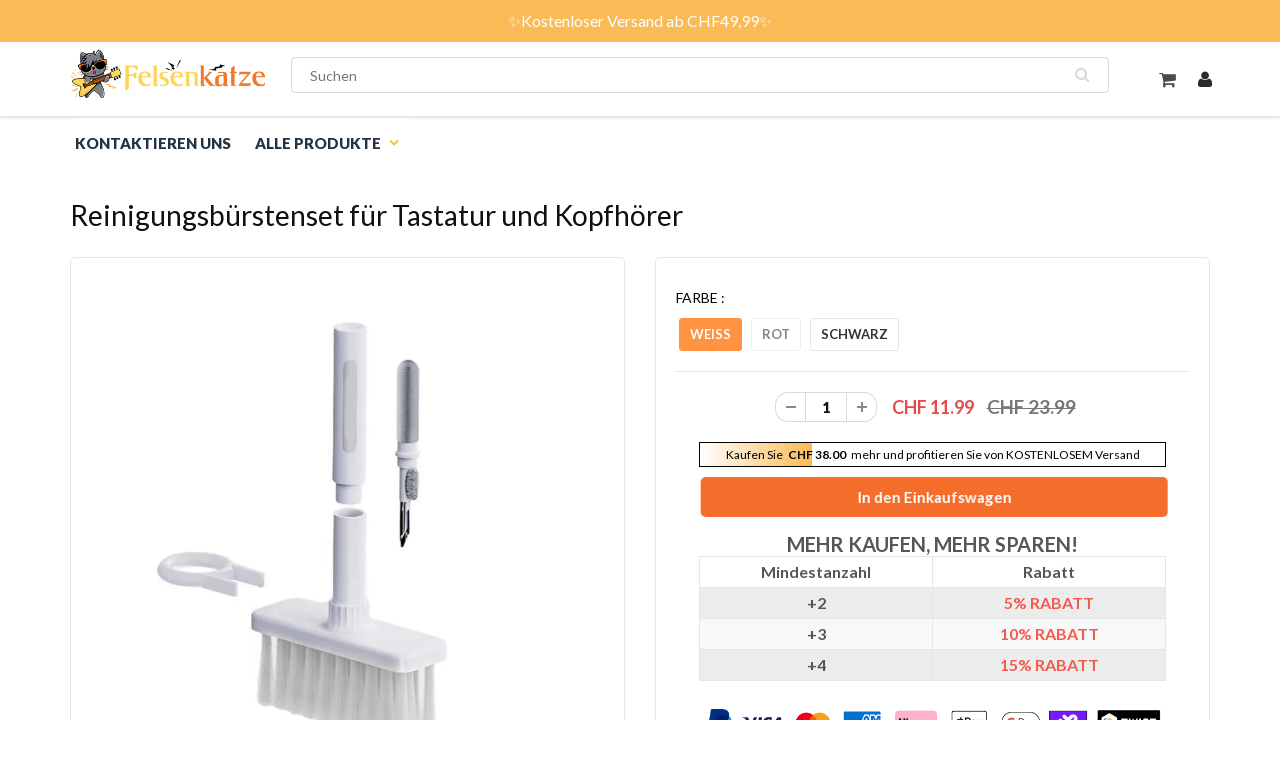

--- FILE ---
content_type: text/html; charset=utf-8
request_url: https://www.felsenkatze.ch/products/reinigungsburstenset-fur-tastatur-und-kopfhorer
body_size: 23960
content:
<!doctype html>
<html lang="en" class="noIE">
  <head>
    <!-- Google Tag Manager -->
    <script>
      (function(w,d,s,l,i){w[l]=w[l]||[];w[l].push({'gtm.start':
      new Date().getTime(),event:'gtm.js'});var f=d.getElementsByTagName(s)[0],
      j=d.createElement(s),dl=l!='dataLayer'?'&l='+l:'';j.async=true;j.src=
      'https://www.googletagmanager.com/gtm.js?id='+i+dl;f.parentNode.insertBefore(j,f);
      })(window,document,'script','dataLayer','GTM-W9G66NKB');
    </script>
    <!-- End Google Tag Manager -->

    
    <!-- Basic page needs ================================================== -->
    <meta charset="utf-8">
    <meta name="viewport" content="width=device-width, initial-scale=1, maximum-scale=1">
    <meta name="google-site-verification" content="0LZv0h1aAgsn2W71judgOktA88YNrow7bqWZexDYdnw">
    <meta name="google-site-verification" content="mEBIrlSqAY4nHBj3YmkvFLGSxdKcxU3oP7sWPZ4kUJ0">
    <meta name="google-site-verification" content="sNsXPKNGkj8p1Qao0Fcy1Wv03RorJxTRcgPZkB0F2Hw">

    <!-- Title and description ================================================== -->
    <title>
      Reinigungsbürstenset für Tastatur und Kopfhörer
      
      
       &ndash; felsenkatze
    </title>

    
      <meta name="description" content="Eigenschaften Separates Doppelkopf-Design 5-in-1-Reinigungsset für Computer, ausgestattet mit Nylonborsten, Beflockungsschwamm, Bürste mit hoher Dichte, Metallspitze und Tastenkappenabzieher, verstecktes Doppelkopf-Design, um eine Vielzahl von Reinigungsanforderungen zu erfüllen. Weicher Pinsel Speziell ausgewählte Nyl">
    
    <meta name="google-site-verification" content="tMwAlZXk3Op-BqLABnBV2Pf5Ve-xDGlH4D7uSouOYk0">
    <!-- Helpers ================================================== -->
    
  <meta property="og:type" content="product">
  <meta property="og:title" content="Reinigungsbürstenset für Tastatur und Kopfhörer">
  
  <meta property="og:image" content="http://www.felsenkatze.ch/cdn/shop/products/1_43faee64-cfdb-4b39-a371-0d982b1d4835_800x.png?v=1659947886">
  <meta property="og:image:secure_url" content="https://www.felsenkatze.ch/cdn/shop/products/1_43faee64-cfdb-4b39-a371-0d982b1d4835_800x.png?v=1659947886">
  
  <meta property="og:image" content="http://www.felsenkatze.ch/cdn/shop/products/2_a1ffd1fb-b173-4455-bf0c-45e68e602a23_800x.png?v=1659947886">
  <meta property="og:image:secure_url" content="https://www.felsenkatze.ch/cdn/shop/products/2_a1ffd1fb-b173-4455-bf0c-45e68e602a23_800x.png?v=1659947886">
  
  <meta property="og:image" content="http://www.felsenkatze.ch/cdn/shop/products/3_5486e4d3-4307-4eb0-aca4-e622e6151009_800x.png?v=1659947886">
  <meta property="og:image:secure_url" content="https://www.felsenkatze.ch/cdn/shop/products/3_5486e4d3-4307-4eb0-aca4-e622e6151009_800x.png?v=1659947886">
  
  <meta property="og:price:amount" content="11.99">
  <meta property="og:price:currency" content="CHF">


  <meta property="og:description" content="Eigenschaften Separates Doppelkopf-Design 5-in-1-Reinigungsset für Computer, ausgestattet mit Nylonborsten, Beflockungsschwamm, Bürste mit hoher Dichte, Metallspitze und Tastenkappenabzieher, verstecktes Doppelkopf-Design, um eine Vielzahl von Reinigungsanforderungen zu erfüllen. Weicher Pinsel Speziell ausgewählte Nyl">

  <meta property="og:url" content="https://www.felsenkatze.ch/products/reinigungsburstenset-fur-tastatur-und-kopfhorer">
  <meta property="og:site_name" content="felsenkatze">



<meta name="twitter:card" content="summary">

  <meta name="twitter:title" content="Reinigungsbürstenset für Tastatur und Kopfhörer">
  <meta name="twitter:description" content="Eigenschaften Separates Doppelkopf-Design 5-in-1-Reinigungsset für Computer, ausgestattet mit Nylonborsten, Beflockungsschwamm, Bürste mit hoher Dichte, Metallspitze und Tastenkappenabzieher, verstecktes Doppelkopf-Design, um eine Vielzahl von Reinigungsanforderungen zu erfüllen. Weicher Pinsel Speziell ausgewählte Nylonbürste, mäßige Härte, dreireihiges Design, hohe Porenfestigkeit, gute Elastizität, gute Steifigkeit, Kompaktheit und arbeitssparendere Reibung. Multifunktionales Reinigungsset Der Beflockungsschwamm kann den Staub in der kabellosen Ladebox des Headsets reinigen. Die High-Density-Bürste kann den Schmutz auf dem Schallloch des Ohrhörers reinigen. Die Metallspitze kann hartnäckigen Staub entfernen. Einfach zu verwenden Mit einem einfachen Schlüsselabzieher ist das Auswechseln der Tastenkappe nicht mehr mühsam und die Tastenkappen-Demontage sauberer und gründlicher. Mehrfachnutzung 4 Arten von Reinigungsköpfen, eine Maschine mit mehreren Funktionen, reinigen jede Ecke des Tastatur-Headsets und Lego gründlich, damit sich Staub nirgendwo verstecken kann. Spezifikationen Farbe: Weiß / Rot / Schwarz Material: ABS+Nylon Gewicht: ca. 37g Packungsgröße: 10*10*1cm Paket Inhalt 1 * Reinigungsbürstenset für">
  <meta name="twitter:image" content="https://www.felsenkatze.ch/cdn/shop/products/1_43faee64-cfdb-4b39-a371-0d982b1d4835_800x.png?v=1659947886">
  <meta name="twitter:image:width" content="240">
  <meta name="twitter:image:height" content="240">

    <link rel="canonical" href="https://www.felsenkatze.ch/products/reinigungsburstenset-fur-tastatur-und-kopfhorer">
    <meta name="viewport" content="width=device-width,initial-scale=1">
    <meta name="theme-color" content="#f07727">

    
      <link rel="shortcut icon" href="//www.felsenkatze.ch/cdn/shop/t/6/assets/favicon.png?v=120826319343257437961715928582" type="image/png">
    
    <link href="//www.felsenkatze.ch/cdn/shop/t/6/assets/apps.css?v=84651803761526178101715928582" rel="stylesheet" type="text/css" media="all" />
    <link href="//www.felsenkatze.ch/cdn/shop/t/6/assets/style.css?v=9631414474604452001715930806" rel="stylesheet" type="text/css" media="all" />
    <link href="//www.felsenkatze.ch/cdn/shop/t/6/assets/flexslider.css?v=122878848037782652341715928582" rel="stylesheet" type="text/css" media="all" />
    <link href="//www.felsenkatze.ch/cdn/shop/t/6/assets/flexslider-product.css?v=118974220201937273451715928582" rel="stylesheet" type="text/css" media="all" />
    
      <link
        rel="stylesheet"
        type="text/css"
        href="//fonts.googleapis.com/css?family=Lato:300,400,700,900"
      >
    
    

    <!-- Header hook for plugins ================================================== -->
    <script>window.performance && window.performance.mark && window.performance.mark('shopify.content_for_header.start');</script><meta id="shopify-digital-wallet" name="shopify-digital-wallet" content="/66267218169/digital_wallets/dialog">
<meta name="shopify-checkout-api-token" content="fdb17c03a8b8680e47bf41b345e8c6c8">
<meta id="in-context-paypal-metadata" data-shop-id="66267218169" data-venmo-supported="false" data-environment="production" data-locale="de_DE" data-paypal-v4="true" data-currency="CHF">
<link rel="alternate" type="application/json+oembed" href="https://www.felsenkatze.ch/products/reinigungsburstenset-fur-tastatur-und-kopfhorer.oembed">
<script async="async" src="/checkouts/internal/preloads.js?locale=de-CH"></script>
<script id="shopify-features" type="application/json">{"accessToken":"fdb17c03a8b8680e47bf41b345e8c6c8","betas":["rich-media-storefront-analytics"],"domain":"www.felsenkatze.ch","predictiveSearch":true,"shopId":66267218169,"locale":"de"}</script>
<script>var Shopify = Shopify || {};
Shopify.shop = "felsenkatze.myshopify.com";
Shopify.locale = "de";
Shopify.currency = {"active":"CHF","rate":"1.0"};
Shopify.country = "CH";
Shopify.theme = {"name":"包邮进度条","id":142425686265,"schema_name":"ShowTime","schema_version":"5.0.6","theme_store_id":null,"role":"main"};
Shopify.theme.handle = "null";
Shopify.theme.style = {"id":null,"handle":null};
Shopify.cdnHost = "www.felsenkatze.ch/cdn";
Shopify.routes = Shopify.routes || {};
Shopify.routes.root = "/";</script>
<script type="module">!function(o){(o.Shopify=o.Shopify||{}).modules=!0}(window);</script>
<script>!function(o){function n(){var o=[];function n(){o.push(Array.prototype.slice.apply(arguments))}return n.q=o,n}var t=o.Shopify=o.Shopify||{};t.loadFeatures=n(),t.autoloadFeatures=n()}(window);</script>
<script id="shop-js-analytics" type="application/json">{"pageType":"product"}</script>
<script defer="defer" async type="module" src="//www.felsenkatze.ch/cdn/shopifycloud/shop-js/modules/v2/client.init-shop-cart-sync_e98Ab_XN.de.esm.js"></script>
<script defer="defer" async type="module" src="//www.felsenkatze.ch/cdn/shopifycloud/shop-js/modules/v2/chunk.common_Pcw9EP95.esm.js"></script>
<script defer="defer" async type="module" src="//www.felsenkatze.ch/cdn/shopifycloud/shop-js/modules/v2/chunk.modal_CzmY4ZhL.esm.js"></script>
<script type="module">
  await import("//www.felsenkatze.ch/cdn/shopifycloud/shop-js/modules/v2/client.init-shop-cart-sync_e98Ab_XN.de.esm.js");
await import("//www.felsenkatze.ch/cdn/shopifycloud/shop-js/modules/v2/chunk.common_Pcw9EP95.esm.js");
await import("//www.felsenkatze.ch/cdn/shopifycloud/shop-js/modules/v2/chunk.modal_CzmY4ZhL.esm.js");

  window.Shopify.SignInWithShop?.initShopCartSync?.({"fedCMEnabled":true,"windoidEnabled":true});

</script>
<script>(function() {
  var isLoaded = false;
  function asyncLoad() {
    if (isLoaded) return;
    isLoaded = true;
    var urls = ["https:\/\/loox.io\/widget\/NkZCg8R8rp\/loox.1668146909513.js?shop=felsenkatze.myshopify.com","https:\/\/reconvert-cdn.com\/assets\/js\/store_reconvert_node.js?v=2\u0026scid=MTUwMjIwYzQzNDRkZTIyMjI0NzVhY2Q2YmZlM2I2OWQuMzk2ZGVlZjFjNGVmMDIxZmUyZjUxZDVmMWM0NWJiMjU=\u0026shop=felsenkatze.myshopify.com","https:\/\/reconvert-cdn.com\/assets\/js\/reconvert_script_tags.mini.js?scid=MTUwMjIwYzQzNDRkZTIyMjI0NzVhY2Q2YmZlM2I2OWQuMzk2ZGVlZjFjNGVmMDIxZmUyZjUxZDVmMWM0NWJiMjU=\u0026shop=felsenkatze.myshopify.com","https:\/\/omnisnippet1.com\/platforms\/shopify.js?source=scriptTag\u0026v=2025-05-15T12\u0026shop=felsenkatze.myshopify.com"];
    for (var i = 0; i < urls.length; i++) {
      var s = document.createElement('script');
      s.type = 'text/javascript';
      s.async = true;
      s.src = urls[i];
      var x = document.getElementsByTagName('script')[0];
      x.parentNode.insertBefore(s, x);
    }
  };
  if(window.attachEvent) {
    window.attachEvent('onload', asyncLoad);
  } else {
    window.addEventListener('load', asyncLoad, false);
  }
})();</script>
<script id="__st">var __st={"a":66267218169,"offset":-14400,"reqid":"1bd6038e-3799-4484-8535-9cdd85fa8fc3-1769176111","pageurl":"www.felsenkatze.ch\/products\/reinigungsburstenset-fur-tastatur-und-kopfhorer","u":"cffcaa67e5b5","p":"product","rtyp":"product","rid":7717053530361};</script>
<script>window.ShopifyPaypalV4VisibilityTracking = true;</script>
<script id="captcha-bootstrap">!function(){'use strict';const t='contact',e='account',n='new_comment',o=[[t,t],['blogs',n],['comments',n],[t,'customer']],c=[[e,'customer_login'],[e,'guest_login'],[e,'recover_customer_password'],[e,'create_customer']],r=t=>t.map((([t,e])=>`form[action*='/${t}']:not([data-nocaptcha='true']) input[name='form_type'][value='${e}']`)).join(','),a=t=>()=>t?[...document.querySelectorAll(t)].map((t=>t.form)):[];function s(){const t=[...o],e=r(t);return a(e)}const i='password',u='form_key',d=['recaptcha-v3-token','g-recaptcha-response','h-captcha-response',i],f=()=>{try{return window.sessionStorage}catch{return}},m='__shopify_v',_=t=>t.elements[u];function p(t,e,n=!1){try{const o=window.sessionStorage,c=JSON.parse(o.getItem(e)),{data:r}=function(t){const{data:e,action:n}=t;return t[m]||n?{data:e,action:n}:{data:t,action:n}}(c);for(const[e,n]of Object.entries(r))t.elements[e]&&(t.elements[e].value=n);n&&o.removeItem(e)}catch(o){console.error('form repopulation failed',{error:o})}}const l='form_type',E='cptcha';function T(t){t.dataset[E]=!0}const w=window,h=w.document,L='Shopify',v='ce_forms',y='captcha';let A=!1;((t,e)=>{const n=(g='f06e6c50-85a8-45c8-87d0-21a2b65856fe',I='https://cdn.shopify.com/shopifycloud/storefront-forms-hcaptcha/ce_storefront_forms_captcha_hcaptcha.v1.5.2.iife.js',D={infoText:'Durch hCaptcha geschützt',privacyText:'Datenschutz',termsText:'Allgemeine Geschäftsbedingungen'},(t,e,n)=>{const o=w[L][v],c=o.bindForm;if(c)return c(t,g,e,D).then(n);var r;o.q.push([[t,g,e,D],n]),r=I,A||(h.body.append(Object.assign(h.createElement('script'),{id:'captcha-provider',async:!0,src:r})),A=!0)});var g,I,D;w[L]=w[L]||{},w[L][v]=w[L][v]||{},w[L][v].q=[],w[L][y]=w[L][y]||{},w[L][y].protect=function(t,e){n(t,void 0,e),T(t)},Object.freeze(w[L][y]),function(t,e,n,w,h,L){const[v,y,A,g]=function(t,e,n){const i=e?o:[],u=t?c:[],d=[...i,...u],f=r(d),m=r(i),_=r(d.filter((([t,e])=>n.includes(e))));return[a(f),a(m),a(_),s()]}(w,h,L),I=t=>{const e=t.target;return e instanceof HTMLFormElement?e:e&&e.form},D=t=>v().includes(t);t.addEventListener('submit',(t=>{const e=I(t);if(!e)return;const n=D(e)&&!e.dataset.hcaptchaBound&&!e.dataset.recaptchaBound,o=_(e),c=g().includes(e)&&(!o||!o.value);(n||c)&&t.preventDefault(),c&&!n&&(function(t){try{if(!f())return;!function(t){const e=f();if(!e)return;const n=_(t);if(!n)return;const o=n.value;o&&e.removeItem(o)}(t);const e=Array.from(Array(32),(()=>Math.random().toString(36)[2])).join('');!function(t,e){_(t)||t.append(Object.assign(document.createElement('input'),{type:'hidden',name:u})),t.elements[u].value=e}(t,e),function(t,e){const n=f();if(!n)return;const o=[...t.querySelectorAll(`input[type='${i}']`)].map((({name:t})=>t)),c=[...d,...o],r={};for(const[a,s]of new FormData(t).entries())c.includes(a)||(r[a]=s);n.setItem(e,JSON.stringify({[m]:1,action:t.action,data:r}))}(t,e)}catch(e){console.error('failed to persist form',e)}}(e),e.submit())}));const S=(t,e)=>{t&&!t.dataset[E]&&(n(t,e.some((e=>e===t))),T(t))};for(const o of['focusin','change'])t.addEventListener(o,(t=>{const e=I(t);D(e)&&S(e,y())}));const B=e.get('form_key'),M=e.get(l),P=B&&M;t.addEventListener('DOMContentLoaded',(()=>{const t=y();if(P)for(const e of t)e.elements[l].value===M&&p(e,B);[...new Set([...A(),...v().filter((t=>'true'===t.dataset.shopifyCaptcha))])].forEach((e=>S(e,t)))}))}(h,new URLSearchParams(w.location.search),n,t,e,['guest_login'])})(!0,!0)}();</script>
<script integrity="sha256-4kQ18oKyAcykRKYeNunJcIwy7WH5gtpwJnB7kiuLZ1E=" data-source-attribution="shopify.loadfeatures" defer="defer" src="//www.felsenkatze.ch/cdn/shopifycloud/storefront/assets/storefront/load_feature-a0a9edcb.js" crossorigin="anonymous"></script>
<script data-source-attribution="shopify.dynamic_checkout.dynamic.init">var Shopify=Shopify||{};Shopify.PaymentButton=Shopify.PaymentButton||{isStorefrontPortableWallets:!0,init:function(){window.Shopify.PaymentButton.init=function(){};var t=document.createElement("script");t.src="https://www.felsenkatze.ch/cdn/shopifycloud/portable-wallets/latest/portable-wallets.de.js",t.type="module",document.head.appendChild(t)}};
</script>
<script data-source-attribution="shopify.dynamic_checkout.buyer_consent">
  function portableWalletsHideBuyerConsent(e){var t=document.getElementById("shopify-buyer-consent"),n=document.getElementById("shopify-subscription-policy-button");t&&n&&(t.classList.add("hidden"),t.setAttribute("aria-hidden","true"),n.removeEventListener("click",e))}function portableWalletsShowBuyerConsent(e){var t=document.getElementById("shopify-buyer-consent"),n=document.getElementById("shopify-subscription-policy-button");t&&n&&(t.classList.remove("hidden"),t.removeAttribute("aria-hidden"),n.addEventListener("click",e))}window.Shopify?.PaymentButton&&(window.Shopify.PaymentButton.hideBuyerConsent=portableWalletsHideBuyerConsent,window.Shopify.PaymentButton.showBuyerConsent=portableWalletsShowBuyerConsent);
</script>
<script data-source-attribution="shopify.dynamic_checkout.cart.bootstrap">document.addEventListener("DOMContentLoaded",(function(){function t(){return document.querySelector("shopify-accelerated-checkout-cart, shopify-accelerated-checkout")}if(t())Shopify.PaymentButton.init();else{new MutationObserver((function(e,n){t()&&(Shopify.PaymentButton.init(),n.disconnect())})).observe(document.body,{childList:!0,subtree:!0})}}));
</script>
<script id='scb4127' type='text/javascript' async='' src='https://www.felsenkatze.ch/cdn/shopifycloud/privacy-banner/storefront-banner.js'></script><link id="shopify-accelerated-checkout-styles" rel="stylesheet" media="screen" href="https://www.felsenkatze.ch/cdn/shopifycloud/portable-wallets/latest/accelerated-checkout-backwards-compat.css" crossorigin="anonymous">
<style id="shopify-accelerated-checkout-cart">
        #shopify-buyer-consent {
  margin-top: 1em;
  display: inline-block;
  width: 100%;
}

#shopify-buyer-consent.hidden {
  display: none;
}

#shopify-subscription-policy-button {
  background: none;
  border: none;
  padding: 0;
  text-decoration: underline;
  font-size: inherit;
  cursor: pointer;
}

#shopify-subscription-policy-button::before {
  box-shadow: none;
}

      </style>

<script>window.performance && window.performance.mark && window.performance.mark('shopify.content_for_header.end');</script>

    <!--[if lt IE 9]> <script src="//html5shiv.googlecode.com/svn/trunk/html5.js" type="text/javascript"></script> <![endif]-->

    

    <script src="//www.felsenkatze.ch/cdn/shop/t/6/assets/jquery.js?v=105778841822381192391715928582" type="text/javascript"></script>

    <!-- Theme Global App JS ================================================== -->
    <script>
      var app = app || {
        data:{
          template:"product",
          money_format: "CHF {{amount}}"
        }
      }
    </script>
    <script>
      if(document.location.href.indexOf('?sort_by=best-selling') > -1) {
      var url = document.location.href;
      document.location.href = url.replace("?sort_by=best-selling","");
      }
      if(document.location.href.indexOf('?sort_by=created-descending') > -1) {
      var url = document.location.href;
      document.location.href = url.replace("?sort_by=created-descending","");
      }
      if(document.location.href.indexOf('?sort_by=manual') > -1) {
      var url = document.location.href;
      document.location.href = url.replace("?sort_by=manual","");
      }
      if(document.location.href.indexOf('?sort_by=title-descending') > -1) {
      var url = document.location.href;
      document.location.href = url.replace("?sort_by=title-descending","");
      }
      if(document.location.href.indexOf('?sort_by=price-ascending') > -1) {
      var url = document.location.href;
      document.location.href = url.replace("?sort_by=price-ascending","");
      }
      if(document.location.href.indexOf('?sort_by=price-descending') > -1) {
      var url = document.location.href;
      document.location.href = url.replace("?sort_by=price-descending","");
      }
      if(document.location.href.indexOf('?sort_by=created-ascending') > -1) {
      var url = document.location.href;
      document.location.href = url.replace("?sort_by=created-ascending","");
      }
      if(document.location.href.indexOf('?sort_by=title-ascending') > -1) {
      var url = document.location.href;
      document.location.href = url.replace("?sort_by=title-ascending","");
      }
      if(document.location.href.indexOf('&sort_by=best-selling') > -1) {
      var url = document.location.href;
      document.location.href = url.replace("&sort_by=best-selling","");
      }
      if(document.location.href.indexOf('&sort_by=created-descending') > -1) {
      var url = document.location.href;
      document.location.href = url.replace("&sort_by=created-descending","");
      }
      if(document.location.href.indexOf('&sort_by=manual') > -1) {
      var url = document.location.href;
      document.location.href = url.replace("&sort_by=manual","");
      }
      if(document.location.href.indexOf('&sort_by=title-descending') > -1) {
      var url = document.location.href;
      document.location.href = url.replace("&sort_by=title-descending","");
      }
      if(document.location.href.indexOf('&sort_by=price-ascending') > -1) {
      var url = document.location.href;
      document.location.href = url.replace("&sort_by=price-ascending","");
      }
      if(document.location.href.indexOf('&sort_by=price-descending') > -1) {
      var url = document.location.href;
      document.location.href = url.replace("&sort_by=price-descending","");
      }
      if(document.location.href.indexOf('&sort_by=created-ascending') > -1) {
      var url = document.location.href;
      document.location.href = url.replace("&sort_by=created-ascending","");
      }
      if(document.location.href.indexOf('&sort_by=title-ascending') > -1) {
      var url = document.location.href;
      document.location.href = url.replace("&sort_by=title-ascending","");
      }
    </script>

    <!-- Google tag (gtag.js) -->
    <script async src="https://www.googletagmanager.com/gtag/js?id=G-5MRS3JC99V"></script>
    <script>
      window.dataLayer = window.dataLayer || [];
      function gtag(){dataLayer.push(arguments);}
      gtag('js', new Date());

      gtag('config', 'G-5MRS3JC99V');
    </script>

    <script>var loox_global_hash = '1750295975611';</script><style>.loox-reviews-default { max-width: 1200px; margin: 0 auto; }</style>

    <!-- Google tag (gtag.js) -->
    <script async src="https://www.googletagmanager.com/gtag/js?id=AW-679454549"></script>
    <script>
      window.dataLayer = window.dataLayer || [];
      function gtag(){dataLayer.push(arguments);}
      gtag('js', new Date());

      gtag('config', 'AW-679454549');
    </script>

    
    
  <!-- BEGIN app block: shopify://apps/vitals/blocks/app-embed/aeb48102-2a5a-4f39-bdbd-d8d49f4e20b8 --><link rel="preconnect" href="https://appsolve.io/" /><link rel="preconnect" href="https://cdn-sf.vitals.app/" /><script data-ver="58" id="vtlsAebData" class="notranslate">window.vtlsLiquidData = window.vtlsLiquidData || {};window.vtlsLiquidData.buildId = 55999;

window.vtlsLiquidData.apiHosts = {
	...window.vtlsLiquidData.apiHosts,
	"1": "https://appsolve.io"
};
	window.vtlsLiquidData.moduleSettings = {"16":{"232":true,"245":"bottom","246":"bottom","247":"Add to Cart","411":true,"417":true,"418":true,"477":"automatic","478":"000000","479":"ffffff","489":true,"843":"ffffff","844":"2e2e2e","921":false,"922":true,"923":true,"924":"1","925":"1","952":"{}","1021":true,"1110":false,"1154":0,"1155":true,"1156":true,"1157":false,"1158":0,"1159":false,"1160":false,"1161":false,"1162":false,"1163":false,"1182":false,"1183":true,"1184":"","1185":false},"48":{"469":true,"491":true,"588":true,"595":false,"603":"","605":"","606":"","781":true,"783":1,"876":0,"1076":true,"1105":0},"53":{"636":"4b8e15","637":"ffffff","638":0,"639":5,"640":"Sie sparen:","642":"Nicht vorrätig","643":"Dieser Artikel:","644":"Gesamtpreis:","645":true,"646":"In den Warenkorb","647":"für","648":"mit","649":"Rabatt","650":"jeweils","651":"Kaufen Sie","652":"Zwischensumme","653":"Rabatt","654":"Alter Preis","655":0,"656":0,"657":0,"658":0,"659":"ffffff","660":14,"661":"center","671":"000000","702":"Menge","731":"und","733":0,"734":"362e94","735":"8e86ed","736":true,"737":true,"738":true,"739":"right","740":60,"741":"Gratis","742":"Kostenlos","743":"Geschenk in Anspruch nehmen","744":"1,2,4,5","750":"Geschenk","762":"Rabatt","763":false,"773":"Ihr Produkt wurde dem Einkaufswagen hinzugefügt.","786":"sparen","848":"ffffff","849":"f6f6f6","850":"4f4f4f","851":"Pro Stück:","895":"eceeef","1007":"Artikel tauschen","1010":"{}","1012":false,"1028":"Andere Kunden liebten dieses Angebot","1029":"In den Warenkorb","1030":"Hinzugefügt","1031":"Auschecken","1032":1,"1033":"{}","1035":"Mehr sehen","1036":"Weniger sehen","1037":"{}","1077":"%","1083":"Auschecken","1085":100,"1086":"cd1900","1091":10,"1092":1,"1093":"{}","1164":"Kostenloser Versand","1188":"light","1190":"center","1191":"light","1192":"square"}};

window.vtlsLiquidData.shopThemeName = "ShowTime";window.vtlsLiquidData.settingTranslation = {"53":{"640":{"de":"Sie sparen:"},"642":{"de":"Nicht vorrätig"},"643":{"de":"Dieser Artikel:"},"644":{"de":"Gesamtpreis:"},"646":{"de":"In den Warenkorb"},"647":{"de":"für"},"648":{"de":"mit"},"649":{"de":"Rabatt"},"650":{"de":"jeweils"},"651":{"de":"Kaufen Sie"},"652":{"de":"Zwischensumme"},"653":{"de":"Rabatt"},"654":{"de":"Alter Preis"},"702":{"de":"Menge"},"731":{"de":"und"},"741":{"de":"Gratis"},"742":{"de":"Kostenlos"},"743":{"de":"Geschenk in Anspruch nehmen"},"750":{"de":"Geschenk"},"762":{"de":"Rabatt"},"773":{"de":"Ihr Produkt wurde dem Einkaufswagen hinzugefügt."},"786":{"de":"sparen"},"851":{"de":"Pro Stück:"},"1007":{"de":"Artikel tauschen"},"1028":{"de":"Andere Kunden liebten dieses Angebot"},"1029":{"de":"In den Warenkorb"},"1030":{"de":"Hinzugefügt"},"1031":{"de":"Auschecken"},"1035":{"de":"Mehr sehen"},"1036":{"de":"Weniger sehen"},"1083":{"de":"Auschecken"},"1167":{"de":"Nicht verfügbar"},"1164":{"de":"Kostenloser Versand"}},"16":{"1184":{"de":""}}};window.vtlsLiquidData.ubOfferTypes={"1":[1,2]};window.vtlsLiquidData.usesFunctions=true;window.vtlsLiquidData.shopSettings={};window.vtlsLiquidData.shopSettings.cartType="page";window.vtlsLiquidData.spat="f677f04f970089d99ec7731dbbb1b354";window.vtlsLiquidData.shopInfo={id:66267218169,domain:"www.felsenkatze.ch",shopifyDomain:"felsenkatze.myshopify.com",primaryLocaleIsoCode: "de",defaultCurrency:"CHF",enabledCurrencies:["CHF"],moneyFormat:"CHF {{amount}}",moneyWithCurrencyFormat:"CHF {{amount}}",appId:"1",appName:"Vitals",};window.vtlsLiquidData.acceptedScopes = {"1":[26,25,27,28,29,30,31,32,33,34,35,36,37,38,22,2,8,14,20,24,16,18,10,13,21,4,11,1,7,3,19,23,15,17,9,12,47,48]};window.vtlsLiquidData.product = {"id": 7717053530361,"available": true,"title": "Reinigungsbürstenset für Tastatur und Kopfhörer","handle": "reinigungsburstenset-fur-tastatur-und-kopfhorer","vendor": "sternstimme","type": "","tags": [],"description": "1","featured_image":{"src": "//www.felsenkatze.ch/cdn/shop/products/1_43faee64-cfdb-4b39-a371-0d982b1d4835.png?v=1659947886","aspect_ratio": "1.0"},"collectionIds": [400137355513,419025518841,400137289977],"variants": [{"id": 43106403713273,"title": "Weiß","option1": "Weiß","option2": null,"option3": null,"price": 1199,"compare_at_price": 2399,"available": true,"image":{"src": "//www.felsenkatze.ch/cdn/shop/products/7_691f5d7e-ca10-4936-a247-ec69949e4e6f.png?v=1659947886","alt": "Reinigungsbürstenset für Tastatur und Kopfhörer","aspect_ratio": 1.0},"featured_media_id":30178806006009,"is_preorderable":0},{"id": 43106403746041,"title": "Rot","option1": "Rot","option2": null,"option3": null,"price": 1199,"compare_at_price": 2399,"available": false,"image":{"src": "//www.felsenkatze.ch/cdn/shop/products/6_9fd4d053-678b-4f4a-b7f7-fea5b17e8673.png?v=1659947886","alt": "Reinigungsbürstenset für Tastatur und Kopfhörer","aspect_ratio": 1.0},"featured_media_id":30178805973241,"is_preorderable":0},{"id": 43106403778809,"title": "Schwarz","option1": "Schwarz","option2": null,"option3": null,"price": 1199,"compare_at_price": 2399,"available": true,"image":{"src": "//www.felsenkatze.ch/cdn/shop/products/2_306956af-e007-423a-874e-bde5d929933d.jpg?v=1659947886","alt": "Reinigungsbürstenset für Tastatur und Kopfhörer","aspect_ratio": 1.0},"featured_media_id":30178806038777,"is_preorderable":0}],"options": [{"name": "Farbe"}],"metafields": {"reviews": {}}};window.vtlsLiquidData.cacheKeys = [1714263026,1732698676,0,1750296004,1714263026,0,0,1714263026 ];</script><script id="vtlsAebDynamicFunctions" class="notranslate">window.vtlsLiquidData = window.vtlsLiquidData || {};window.vtlsLiquidData.dynamicFunctions = ({$,vitalsGet,vitalsSet,VITALS_GET_$_DESCRIPTION,VITALS_GET_$_END_SECTION,VITALS_GET_$_ATC_FORM,VITALS_GET_$_ATC_BUTTON,submit_button,form_add_to_cart,cartItemVariantId,VITALS_EVENT_CART_UPDATED,VITALS_EVENT_DISCOUNTS_LOADED,VITALS_EVENT_RENDER_CAROUSEL_STARS,VITALS_EVENT_RENDER_COLLECTION_STARS,VITALS_EVENT_SMART_BAR_RENDERED,VITALS_EVENT_SMART_BAR_CLOSED,VITALS_EVENT_TABS_RENDERED,VITALS_EVENT_VARIANT_CHANGED,VITALS_EVENT_ATC_BUTTON_FOUND,VITALS_IS_MOBILE,VITALS_PAGE_TYPE,VITALS_APPEND_CSS,VITALS_HOOK__CAN_EXECUTE_CHECKOUT,VITALS_HOOK__GET_CUSTOM_CHECKOUT_URL_PARAMETERS,VITALS_HOOK__GET_CUSTOM_VARIANT_SELECTOR,VITALS_HOOK__GET_IMAGES_DEFAULT_SIZE,VITALS_HOOK__ON_CLICK_CHECKOUT_BUTTON,VITALS_HOOK__DONT_ACCELERATE_CHECKOUT,VITALS_HOOK__ON_ATC_STAY_ON_THE_SAME_PAGE,VITALS_HOOK__CAN_EXECUTE_ATC,VITALS_FLAG__IGNORE_VARIANT_ID_FROM_URL,VITALS_FLAG__UPDATE_ATC_BUTTON_REFERENCE,VITALS_FLAG__UPDATE_CART_ON_CHECKOUT,VITALS_FLAG__USE_CAPTURE_FOR_ATC_BUTTON,VITALS_FLAG__USE_FIRST_ATC_SPAN_FOR_PRE_ORDER,VITALS_FLAG__USE_HTML_FOR_STICKY_ATC_BUTTON,VITALS_FLAG__STOP_EXECUTION,VITALS_FLAG__USE_CUSTOM_COLLECTION_FILTER_DROPDOWN,VITALS_FLAG__PRE_ORDER_START_WITH_OBSERVER,VITALS_FLAG__PRE_ORDER_OBSERVER_DELAY,VITALS_FLAG__ON_CHECKOUT_CLICK_USE_CAPTURE_EVENT,handle,}) => {return {"147": {"location":"description","locator":"after"},};};</script><script id="vtlsAebDocumentInjectors" class="notranslate">window.vtlsLiquidData = window.vtlsLiquidData || {};window.vtlsLiquidData.documentInjectors = ({$,vitalsGet,vitalsSet,VITALS_IS_MOBILE,VITALS_APPEND_CSS}) => {const documentInjectors = {};documentInjectors["1"]={};documentInjectors["1"]["d"]=[];documentInjectors["1"]["d"]["0"]={};documentInjectors["1"]["d"]["0"]["a"]=null;documentInjectors["1"]["d"]["0"]["s"]="div[itemprop=\"description\"]";documentInjectors["2"]={};documentInjectors["2"]["d"]=[];documentInjectors["2"]["d"]["0"]={};documentInjectors["2"]["d"]["0"]["a"]={"l":"after"};documentInjectors["2"]["d"]["0"]["s"]="#content \u003e .container \u003e .pro_main_c";documentInjectors["3"]={};documentInjectors["3"]["d"]=[];documentInjectors["3"]["d"]["0"]={};documentInjectors["3"]["d"]["0"]["a"]={"last":true};documentInjectors["3"]["d"]["0"]["s"]=".total-price";documentInjectors["3"]["d"]["0"]["js"]=function(left_subtotal, right_subtotal, cart_html) { var vitalsDiscountsDiv = ".vitals-discounts";
if ($(vitalsDiscountsDiv).length === 0) {
$('.total-price').last().html(cart_html);
}

};documentInjectors["12"]={};documentInjectors["12"]["d"]=[];documentInjectors["12"]["d"]["0"]={};documentInjectors["12"]["d"]["0"]["a"]=[];documentInjectors["12"]["d"]["0"]["s"]="form[action*=\"\/cart\/add\"]:visible:not([id*=\"product-form-installment\"]):not([id*=\"product-installment-form\"]):not(.vtls-exclude-atc-injector *)";documentInjectors["11"]={};documentInjectors["11"]["d"]=[];documentInjectors["11"]["d"]["0"]={};documentInjectors["11"]["d"]["0"]["a"]={"ctx":"inside","last":false};documentInjectors["11"]["d"]["0"]["s"]="[type=\"submit\"]:not(.swym-button)";documentInjectors["11"]["d"]["1"]={};documentInjectors["11"]["d"]["1"]["a"]={"ctx":"inside","last":false};documentInjectors["11"]["d"]["1"]["s"]="[name=\"add\"]:not(.swym-button)";documentInjectors["11"]["d"]["2"]={};documentInjectors["11"]["d"]["2"]["a"]={"ctx":"inside","last":false};documentInjectors["11"]["d"]["2"]["s"]="button:not(.swym-button):not([class*=adjust])";documentInjectors["15"]={};documentInjectors["15"]["d"]=[];documentInjectors["15"]["d"]["0"]={};documentInjectors["15"]["d"]["0"]["a"]=[];documentInjectors["15"]["d"]["0"]["s"]="form[action*=\"\/cart\"] a[href*=\"\/products\/{{product_handle}}\"]";return documentInjectors;};</script><script id="vtlsAebBundle" src="https://cdn-sf.vitals.app/assets/js/bundle-8ec2612954554a9d88574d8716501d3d.js" async></script>

<!-- END app block --><link href="https://monorail-edge.shopifysvc.com" rel="dns-prefetch">
<script>(function(){if ("sendBeacon" in navigator && "performance" in window) {try {var session_token_from_headers = performance.getEntriesByType('navigation')[0].serverTiming.find(x => x.name == '_s').description;} catch {var session_token_from_headers = undefined;}var session_cookie_matches = document.cookie.match(/_shopify_s=([^;]*)/);var session_token_from_cookie = session_cookie_matches && session_cookie_matches.length === 2 ? session_cookie_matches[1] : "";var session_token = session_token_from_headers || session_token_from_cookie || "";function handle_abandonment_event(e) {var entries = performance.getEntries().filter(function(entry) {return /monorail-edge.shopifysvc.com/.test(entry.name);});if (!window.abandonment_tracked && entries.length === 0) {window.abandonment_tracked = true;var currentMs = Date.now();var navigation_start = performance.timing.navigationStart;var payload = {shop_id: 66267218169,url: window.location.href,navigation_start,duration: currentMs - navigation_start,session_token,page_type: "product"};window.navigator.sendBeacon("https://monorail-edge.shopifysvc.com/v1/produce", JSON.stringify({schema_id: "online_store_buyer_site_abandonment/1.1",payload: payload,metadata: {event_created_at_ms: currentMs,event_sent_at_ms: currentMs}}));}}window.addEventListener('pagehide', handle_abandonment_event);}}());</script>
<script id="web-pixels-manager-setup">(function e(e,d,r,n,o){if(void 0===o&&(o={}),!Boolean(null===(a=null===(i=window.Shopify)||void 0===i?void 0:i.analytics)||void 0===a?void 0:a.replayQueue)){var i,a;window.Shopify=window.Shopify||{};var t=window.Shopify;t.analytics=t.analytics||{};var s=t.analytics;s.replayQueue=[],s.publish=function(e,d,r){return s.replayQueue.push([e,d,r]),!0};try{self.performance.mark("wpm:start")}catch(e){}var l=function(){var e={modern:/Edge?\/(1{2}[4-9]|1[2-9]\d|[2-9]\d{2}|\d{4,})\.\d+(\.\d+|)|Firefox\/(1{2}[4-9]|1[2-9]\d|[2-9]\d{2}|\d{4,})\.\d+(\.\d+|)|Chrom(ium|e)\/(9{2}|\d{3,})\.\d+(\.\d+|)|(Maci|X1{2}).+ Version\/(15\.\d+|(1[6-9]|[2-9]\d|\d{3,})\.\d+)([,.]\d+|)( \(\w+\)|)( Mobile\/\w+|) Safari\/|Chrome.+OPR\/(9{2}|\d{3,})\.\d+\.\d+|(CPU[ +]OS|iPhone[ +]OS|CPU[ +]iPhone|CPU IPhone OS|CPU iPad OS)[ +]+(15[._]\d+|(1[6-9]|[2-9]\d|\d{3,})[._]\d+)([._]\d+|)|Android:?[ /-](13[3-9]|1[4-9]\d|[2-9]\d{2}|\d{4,})(\.\d+|)(\.\d+|)|Android.+Firefox\/(13[5-9]|1[4-9]\d|[2-9]\d{2}|\d{4,})\.\d+(\.\d+|)|Android.+Chrom(ium|e)\/(13[3-9]|1[4-9]\d|[2-9]\d{2}|\d{4,})\.\d+(\.\d+|)|SamsungBrowser\/([2-9]\d|\d{3,})\.\d+/,legacy:/Edge?\/(1[6-9]|[2-9]\d|\d{3,})\.\d+(\.\d+|)|Firefox\/(5[4-9]|[6-9]\d|\d{3,})\.\d+(\.\d+|)|Chrom(ium|e)\/(5[1-9]|[6-9]\d|\d{3,})\.\d+(\.\d+|)([\d.]+$|.*Safari\/(?![\d.]+ Edge\/[\d.]+$))|(Maci|X1{2}).+ Version\/(10\.\d+|(1[1-9]|[2-9]\d|\d{3,})\.\d+)([,.]\d+|)( \(\w+\)|)( Mobile\/\w+|) Safari\/|Chrome.+OPR\/(3[89]|[4-9]\d|\d{3,})\.\d+\.\d+|(CPU[ +]OS|iPhone[ +]OS|CPU[ +]iPhone|CPU IPhone OS|CPU iPad OS)[ +]+(10[._]\d+|(1[1-9]|[2-9]\d|\d{3,})[._]\d+)([._]\d+|)|Android:?[ /-](13[3-9]|1[4-9]\d|[2-9]\d{2}|\d{4,})(\.\d+|)(\.\d+|)|Mobile Safari.+OPR\/([89]\d|\d{3,})\.\d+\.\d+|Android.+Firefox\/(13[5-9]|1[4-9]\d|[2-9]\d{2}|\d{4,})\.\d+(\.\d+|)|Android.+Chrom(ium|e)\/(13[3-9]|1[4-9]\d|[2-9]\d{2}|\d{4,})\.\d+(\.\d+|)|Android.+(UC? ?Browser|UCWEB|U3)[ /]?(15\.([5-9]|\d{2,})|(1[6-9]|[2-9]\d|\d{3,})\.\d+)\.\d+|SamsungBrowser\/(5\.\d+|([6-9]|\d{2,})\.\d+)|Android.+MQ{2}Browser\/(14(\.(9|\d{2,})|)|(1[5-9]|[2-9]\d|\d{3,})(\.\d+|))(\.\d+|)|K[Aa][Ii]OS\/(3\.\d+|([4-9]|\d{2,})\.\d+)(\.\d+|)/},d=e.modern,r=e.legacy,n=navigator.userAgent;return n.match(d)?"modern":n.match(r)?"legacy":"unknown"}(),u="modern"===l?"modern":"legacy",c=(null!=n?n:{modern:"",legacy:""})[u],f=function(e){return[e.baseUrl,"/wpm","/b",e.hashVersion,"modern"===e.buildTarget?"m":"l",".js"].join("")}({baseUrl:d,hashVersion:r,buildTarget:u}),m=function(e){var d=e.version,r=e.bundleTarget,n=e.surface,o=e.pageUrl,i=e.monorailEndpoint;return{emit:function(e){var a=e.status,t=e.errorMsg,s=(new Date).getTime(),l=JSON.stringify({metadata:{event_sent_at_ms:s},events:[{schema_id:"web_pixels_manager_load/3.1",payload:{version:d,bundle_target:r,page_url:o,status:a,surface:n,error_msg:t},metadata:{event_created_at_ms:s}}]});if(!i)return console&&console.warn&&console.warn("[Web Pixels Manager] No Monorail endpoint provided, skipping logging."),!1;try{return self.navigator.sendBeacon.bind(self.navigator)(i,l)}catch(e){}var u=new XMLHttpRequest;try{return u.open("POST",i,!0),u.setRequestHeader("Content-Type","text/plain"),u.send(l),!0}catch(e){return console&&console.warn&&console.warn("[Web Pixels Manager] Got an unhandled error while logging to Monorail."),!1}}}}({version:r,bundleTarget:l,surface:e.surface,pageUrl:self.location.href,monorailEndpoint:e.monorailEndpoint});try{o.browserTarget=l,function(e){var d=e.src,r=e.async,n=void 0===r||r,o=e.onload,i=e.onerror,a=e.sri,t=e.scriptDataAttributes,s=void 0===t?{}:t,l=document.createElement("script"),u=document.querySelector("head"),c=document.querySelector("body");if(l.async=n,l.src=d,a&&(l.integrity=a,l.crossOrigin="anonymous"),s)for(var f in s)if(Object.prototype.hasOwnProperty.call(s,f))try{l.dataset[f]=s[f]}catch(e){}if(o&&l.addEventListener("load",o),i&&l.addEventListener("error",i),u)u.appendChild(l);else{if(!c)throw new Error("Did not find a head or body element to append the script");c.appendChild(l)}}({src:f,async:!0,onload:function(){if(!function(){var e,d;return Boolean(null===(d=null===(e=window.Shopify)||void 0===e?void 0:e.analytics)||void 0===d?void 0:d.initialized)}()){var d=window.webPixelsManager.init(e)||void 0;if(d){var r=window.Shopify.analytics;r.replayQueue.forEach((function(e){var r=e[0],n=e[1],o=e[2];d.publishCustomEvent(r,n,o)})),r.replayQueue=[],r.publish=d.publishCustomEvent,r.visitor=d.visitor,r.initialized=!0}}},onerror:function(){return m.emit({status:"failed",errorMsg:"".concat(f," has failed to load")})},sri:function(e){var d=/^sha384-[A-Za-z0-9+/=]+$/;return"string"==typeof e&&d.test(e)}(c)?c:"",scriptDataAttributes:o}),m.emit({status:"loading"})}catch(e){m.emit({status:"failed",errorMsg:(null==e?void 0:e.message)||"Unknown error"})}}})({shopId: 66267218169,storefrontBaseUrl: "https://www.felsenkatze.ch",extensionsBaseUrl: "https://extensions.shopifycdn.com/cdn/shopifycloud/web-pixels-manager",monorailEndpoint: "https://monorail-edge.shopifysvc.com/unstable/produce_batch",surface: "storefront-renderer",enabledBetaFlags: ["2dca8a86"],webPixelsConfigList: [{"id":"386531577","configuration":"{\"pixel_id\":\"383045302622602\",\"pixel_type\":\"facebook_pixel\",\"metaapp_system_user_token\":\"-\"}","eventPayloadVersion":"v1","runtimeContext":"OPEN","scriptVersion":"ca16bc87fe92b6042fbaa3acc2fbdaa6","type":"APP","apiClientId":2329312,"privacyPurposes":["ANALYTICS","MARKETING","SALE_OF_DATA"],"dataSharingAdjustments":{"protectedCustomerApprovalScopes":["read_customer_address","read_customer_email","read_customer_name","read_customer_personal_data","read_customer_phone"]}},{"id":"279347449","configuration":"{\"apiURL\":\"https:\/\/api.omnisend.com\",\"appURL\":\"https:\/\/app.omnisend.com\",\"brandID\":\"63291ebab68062d8eee627a1\",\"trackingURL\":\"https:\/\/wt.omnisendlink.com\"}","eventPayloadVersion":"v1","runtimeContext":"STRICT","scriptVersion":"aa9feb15e63a302383aa48b053211bbb","type":"APP","apiClientId":186001,"privacyPurposes":["ANALYTICS","MARKETING","SALE_OF_DATA"],"dataSharingAdjustments":{"protectedCustomerApprovalScopes":["read_customer_address","read_customer_email","read_customer_name","read_customer_personal_data","read_customer_phone"]}},{"id":"42664185","eventPayloadVersion":"1","runtimeContext":"LAX","scriptVersion":"2","type":"CUSTOM","privacyPurposes":["SALE_OF_DATA"],"name":"google ads"},{"id":"87752953","eventPayloadVersion":"1","runtimeContext":"LAX","scriptVersion":"2","type":"CUSTOM","privacyPurposes":["SALE_OF_DATA"],"name":"Signal Gateway Pixel"},{"id":"shopify-app-pixel","configuration":"{}","eventPayloadVersion":"v1","runtimeContext":"STRICT","scriptVersion":"0450","apiClientId":"shopify-pixel","type":"APP","privacyPurposes":["ANALYTICS","MARKETING"]},{"id":"shopify-custom-pixel","eventPayloadVersion":"v1","runtimeContext":"LAX","scriptVersion":"0450","apiClientId":"shopify-pixel","type":"CUSTOM","privacyPurposes":["ANALYTICS","MARKETING"]}],isMerchantRequest: false,initData: {"shop":{"name":"felsenkatze","paymentSettings":{"currencyCode":"CHF"},"myshopifyDomain":"felsenkatze.myshopify.com","countryCode":"CH","storefrontUrl":"https:\/\/www.felsenkatze.ch"},"customer":null,"cart":null,"checkout":null,"productVariants":[{"price":{"amount":11.99,"currencyCode":"CHF"},"product":{"title":"Reinigungsbürstenset für Tastatur und Kopfhörer","vendor":"sternstimme","id":"7717053530361","untranslatedTitle":"Reinigungsbürstenset für Tastatur und Kopfhörer","url":"\/products\/reinigungsburstenset-fur-tastatur-und-kopfhorer","type":""},"id":"43106403713273","image":{"src":"\/\/www.felsenkatze.ch\/cdn\/shop\/products\/7_691f5d7e-ca10-4936-a247-ec69949e4e6f.png?v=1659947886"},"sku":"CP23208-C005","title":"Weiß","untranslatedTitle":"Weiß"},{"price":{"amount":11.99,"currencyCode":"CHF"},"product":{"title":"Reinigungsbürstenset für Tastatur und Kopfhörer","vendor":"sternstimme","id":"7717053530361","untranslatedTitle":"Reinigungsbürstenset für Tastatur und Kopfhörer","url":"\/products\/reinigungsburstenset-fur-tastatur-und-kopfhorer","type":""},"id":"43106403746041","image":{"src":"\/\/www.felsenkatze.ch\/cdn\/shop\/products\/6_9fd4d053-678b-4f4a-b7f7-fea5b17e8673.png?v=1659947886"},"sku":"CP23208-C002","title":"Rot","untranslatedTitle":"Rot"},{"price":{"amount":11.99,"currencyCode":"CHF"},"product":{"title":"Reinigungsbürstenset für Tastatur und Kopfhörer","vendor":"sternstimme","id":"7717053530361","untranslatedTitle":"Reinigungsbürstenset für Tastatur und Kopfhörer","url":"\/products\/reinigungsburstenset-fur-tastatur-und-kopfhorer","type":""},"id":"43106403778809","image":{"src":"\/\/www.felsenkatze.ch\/cdn\/shop\/products\/2_306956af-e007-423a-874e-bde5d929933d.jpg?v=1659947886"},"sku":"CP23208-C034","title":"Schwarz","untranslatedTitle":"Schwarz"}],"purchasingCompany":null},},"https://www.felsenkatze.ch/cdn","fcfee988w5aeb613cpc8e4bc33m6693e112",{"modern":"","legacy":""},{"shopId":"66267218169","storefrontBaseUrl":"https:\/\/www.felsenkatze.ch","extensionBaseUrl":"https:\/\/extensions.shopifycdn.com\/cdn\/shopifycloud\/web-pixels-manager","surface":"storefront-renderer","enabledBetaFlags":"[\"2dca8a86\"]","isMerchantRequest":"false","hashVersion":"fcfee988w5aeb613cpc8e4bc33m6693e112","publish":"custom","events":"[[\"page_viewed\",{}],[\"product_viewed\",{\"productVariant\":{\"price\":{\"amount\":11.99,\"currencyCode\":\"CHF\"},\"product\":{\"title\":\"Reinigungsbürstenset für Tastatur und Kopfhörer\",\"vendor\":\"sternstimme\",\"id\":\"7717053530361\",\"untranslatedTitle\":\"Reinigungsbürstenset für Tastatur und Kopfhörer\",\"url\":\"\/products\/reinigungsburstenset-fur-tastatur-und-kopfhorer\",\"type\":\"\"},\"id\":\"43106403713273\",\"image\":{\"src\":\"\/\/www.felsenkatze.ch\/cdn\/shop\/products\/7_691f5d7e-ca10-4936-a247-ec69949e4e6f.png?v=1659947886\"},\"sku\":\"CP23208-C005\",\"title\":\"Weiß\",\"untranslatedTitle\":\"Weiß\"}}]]"});</script><script>
  window.ShopifyAnalytics = window.ShopifyAnalytics || {};
  window.ShopifyAnalytics.meta = window.ShopifyAnalytics.meta || {};
  window.ShopifyAnalytics.meta.currency = 'CHF';
  var meta = {"product":{"id":7717053530361,"gid":"gid:\/\/shopify\/Product\/7717053530361","vendor":"sternstimme","type":"","handle":"reinigungsburstenset-fur-tastatur-und-kopfhorer","variants":[{"id":43106403713273,"price":1199,"name":"Reinigungsbürstenset für Tastatur und Kopfhörer - Weiß","public_title":"Weiß","sku":"CP23208-C005"},{"id":43106403746041,"price":1199,"name":"Reinigungsbürstenset für Tastatur und Kopfhörer - Rot","public_title":"Rot","sku":"CP23208-C002"},{"id":43106403778809,"price":1199,"name":"Reinigungsbürstenset für Tastatur und Kopfhörer - Schwarz","public_title":"Schwarz","sku":"CP23208-C034"}],"remote":false},"page":{"pageType":"product","resourceType":"product","resourceId":7717053530361,"requestId":"1bd6038e-3799-4484-8535-9cdd85fa8fc3-1769176111"}};
  for (var attr in meta) {
    window.ShopifyAnalytics.meta[attr] = meta[attr];
  }
</script>
<script class="analytics">
  (function () {
    var customDocumentWrite = function(content) {
      var jquery = null;

      if (window.jQuery) {
        jquery = window.jQuery;
      } else if (window.Checkout && window.Checkout.$) {
        jquery = window.Checkout.$;
      }

      if (jquery) {
        jquery('body').append(content);
      }
    };

    var hasLoggedConversion = function(token) {
      if (token) {
        return document.cookie.indexOf('loggedConversion=' + token) !== -1;
      }
      return false;
    }

    var setCookieIfConversion = function(token) {
      if (token) {
        var twoMonthsFromNow = new Date(Date.now());
        twoMonthsFromNow.setMonth(twoMonthsFromNow.getMonth() + 2);

        document.cookie = 'loggedConversion=' + token + '; expires=' + twoMonthsFromNow;
      }
    }

    var trekkie = window.ShopifyAnalytics.lib = window.trekkie = window.trekkie || [];
    if (trekkie.integrations) {
      return;
    }
    trekkie.methods = [
      'identify',
      'page',
      'ready',
      'track',
      'trackForm',
      'trackLink'
    ];
    trekkie.factory = function(method) {
      return function() {
        var args = Array.prototype.slice.call(arguments);
        args.unshift(method);
        trekkie.push(args);
        return trekkie;
      };
    };
    for (var i = 0; i < trekkie.methods.length; i++) {
      var key = trekkie.methods[i];
      trekkie[key] = trekkie.factory(key);
    }
    trekkie.load = function(config) {
      trekkie.config = config || {};
      trekkie.config.initialDocumentCookie = document.cookie;
      var first = document.getElementsByTagName('script')[0];
      var script = document.createElement('script');
      script.type = 'text/javascript';
      script.onerror = function(e) {
        var scriptFallback = document.createElement('script');
        scriptFallback.type = 'text/javascript';
        scriptFallback.onerror = function(error) {
                var Monorail = {
      produce: function produce(monorailDomain, schemaId, payload) {
        var currentMs = new Date().getTime();
        var event = {
          schema_id: schemaId,
          payload: payload,
          metadata: {
            event_created_at_ms: currentMs,
            event_sent_at_ms: currentMs
          }
        };
        return Monorail.sendRequest("https://" + monorailDomain + "/v1/produce", JSON.stringify(event));
      },
      sendRequest: function sendRequest(endpointUrl, payload) {
        // Try the sendBeacon API
        if (window && window.navigator && typeof window.navigator.sendBeacon === 'function' && typeof window.Blob === 'function' && !Monorail.isIos12()) {
          var blobData = new window.Blob([payload], {
            type: 'text/plain'
          });

          if (window.navigator.sendBeacon(endpointUrl, blobData)) {
            return true;
          } // sendBeacon was not successful

        } // XHR beacon

        var xhr = new XMLHttpRequest();

        try {
          xhr.open('POST', endpointUrl);
          xhr.setRequestHeader('Content-Type', 'text/plain');
          xhr.send(payload);
        } catch (e) {
          console.log(e);
        }

        return false;
      },
      isIos12: function isIos12() {
        return window.navigator.userAgent.lastIndexOf('iPhone; CPU iPhone OS 12_') !== -1 || window.navigator.userAgent.lastIndexOf('iPad; CPU OS 12_') !== -1;
      }
    };
    Monorail.produce('monorail-edge.shopifysvc.com',
      'trekkie_storefront_load_errors/1.1',
      {shop_id: 66267218169,
      theme_id: 142425686265,
      app_name: "storefront",
      context_url: window.location.href,
      source_url: "//www.felsenkatze.ch/cdn/s/trekkie.storefront.8d95595f799fbf7e1d32231b9a28fd43b70c67d3.min.js"});

        };
        scriptFallback.async = true;
        scriptFallback.src = '//www.felsenkatze.ch/cdn/s/trekkie.storefront.8d95595f799fbf7e1d32231b9a28fd43b70c67d3.min.js';
        first.parentNode.insertBefore(scriptFallback, first);
      };
      script.async = true;
      script.src = '//www.felsenkatze.ch/cdn/s/trekkie.storefront.8d95595f799fbf7e1d32231b9a28fd43b70c67d3.min.js';
      first.parentNode.insertBefore(script, first);
    };
    trekkie.load(
      {"Trekkie":{"appName":"storefront","development":false,"defaultAttributes":{"shopId":66267218169,"isMerchantRequest":null,"themeId":142425686265,"themeCityHash":"18134906615669858747","contentLanguage":"de","currency":"CHF","eventMetadataId":"80001054-f4cf-4506-81f7-e6098c129c53"},"isServerSideCookieWritingEnabled":true,"monorailRegion":"shop_domain","enabledBetaFlags":["65f19447"]},"Session Attribution":{},"S2S":{"facebookCapiEnabled":true,"source":"trekkie-storefront-renderer","apiClientId":580111}}
    );

    var loaded = false;
    trekkie.ready(function() {
      if (loaded) return;
      loaded = true;

      window.ShopifyAnalytics.lib = window.trekkie;

      var originalDocumentWrite = document.write;
      document.write = customDocumentWrite;
      try { window.ShopifyAnalytics.merchantGoogleAnalytics.call(this); } catch(error) {};
      document.write = originalDocumentWrite;

      window.ShopifyAnalytics.lib.page(null,{"pageType":"product","resourceType":"product","resourceId":7717053530361,"requestId":"1bd6038e-3799-4484-8535-9cdd85fa8fc3-1769176111","shopifyEmitted":true});

      var match = window.location.pathname.match(/checkouts\/(.+)\/(thank_you|post_purchase)/)
      var token = match? match[1]: undefined;
      if (!hasLoggedConversion(token)) {
        setCookieIfConversion(token);
        window.ShopifyAnalytics.lib.track("Viewed Product",{"currency":"CHF","variantId":43106403713273,"productId":7717053530361,"productGid":"gid:\/\/shopify\/Product\/7717053530361","name":"Reinigungsbürstenset für Tastatur und Kopfhörer - Weiß","price":"11.99","sku":"CP23208-C005","brand":"sternstimme","variant":"Weiß","category":"","nonInteraction":true,"remote":false},undefined,undefined,{"shopifyEmitted":true});
      window.ShopifyAnalytics.lib.track("monorail:\/\/trekkie_storefront_viewed_product\/1.1",{"currency":"CHF","variantId":43106403713273,"productId":7717053530361,"productGid":"gid:\/\/shopify\/Product\/7717053530361","name":"Reinigungsbürstenset für Tastatur und Kopfhörer - Weiß","price":"11.99","sku":"CP23208-C005","brand":"sternstimme","variant":"Weiß","category":"","nonInteraction":true,"remote":false,"referer":"https:\/\/www.felsenkatze.ch\/products\/reinigungsburstenset-fur-tastatur-und-kopfhorer"});
      }
    });


        var eventsListenerScript = document.createElement('script');
        eventsListenerScript.async = true;
        eventsListenerScript.src = "//www.felsenkatze.ch/cdn/shopifycloud/storefront/assets/shop_events_listener-3da45d37.js";
        document.getElementsByTagName('head')[0].appendChild(eventsListenerScript);

})();</script>
<script
  defer
  src="https://www.felsenkatze.ch/cdn/shopifycloud/perf-kit/shopify-perf-kit-3.0.4.min.js"
  data-application="storefront-renderer"
  data-shop-id="66267218169"
  data-render-region="gcp-us-central1"
  data-page-type="product"
  data-theme-instance-id="142425686265"
  data-theme-name="ShowTime"
  data-theme-version="5.0.6"
  data-monorail-region="shop_domain"
  data-resource-timing-sampling-rate="10"
  data-shs="true"
  data-shs-beacon="true"
  data-shs-export-with-fetch="true"
  data-shs-logs-sample-rate="1"
  data-shs-beacon-endpoint="https://www.felsenkatze.ch/api/collect"
></script>
</head>
  <body
    id="reinigungsburstenset-fur-tastatur-und-kopfhorer"
    class="template-product"
  >
    <div class="wsmenucontainer clearfix">
      <div class="overlapblackbg"></div>
      
      
        <div id="shopify-section-header" class="shopify-section">
    <div class="promo-bar">
  <p>✨Kostenloser Versand ab CHF49,99✨</p><p></p>
</div>


<div id="header" data-section-id="header" data-section-type="header-section">
        
        
        <div class="header_top">
  <div class="container">
    <div class="top_menu">
      
    </div>
    <div class="hed_right">
      <ul>
        
        
            
      </ul>
    </div>
  </div>
</div>

        

        <div class="header_bot  enabled-sticky-menu ">
           <div class="header_content">
              <div class="container">          
                <div id="nav">
  <nav class="navbar" role="navigation">
    <div class="navbar-header">
      
      <a class="visible-ms visible-xs navbar-cart" id="wsnavtoggle"><span>MENÜ</span><div class="cart-icon"><i class="fa fa-bars"></i></div></a>     
      <a href="javascript:void(0);" data-href="/cart" class="visible-ms visible-xs pull-right navbar-cart cart-popup"><div class="cart-icon"><span class="count hidden">0</span><i class="fa fa-shopping-cart"></i></div></a>

      
        
        <a class="navbar-brand" href="/" itemprop="url">
          <img src="//www.felsenkatze.ch/cdn/shop/files/350-2.png?v=1660024795" alt="felsenkatze" itemprop="logo" />
        </a>
        
        
    </div>
    <!-- main menu -->
    
    <ul class="hidden-xs nav navbar-nav navbar-right">
     
      <li class="doubly-wrapper"></li>
      <li class="dropdown-grid no-open-arrow ">
        <a data-toggle="dropdown" data-href="/cart" href="javascript:void(0);" class="dropdown-toggle cart-popup" aria-expanded="true"><div class="cart-icon"><span class="count hidden">0</span><i class="fa fa-shopping-cart"></i></div></a>
        <div class="dropdown-grid-wrapper hidden">
          <div class="dropdown-menu no-padding animated fadeInDown col-xs-12 col-sm-9 col-md-7" role="menu">
            <div class="menu_c cart_menu">
  <div class="menu_title clearfix">
    <h4>Einkaufswagen</h4>
  </div>
  
  <div class="cart_row">
    <div class="empty-cart">Ihr Einkafswagen ist derzeit leer.</div>
    <p><a href="javascript:void(0)" class="btn_c btn_close">Weiter Einkaufen</a></p>
  </div>
  
</div>
          </div>
        </div>
      </li>
      
      <li class="dropdown-grid no-open-arrow">
        <a data-toggle="dropdown" href="javascript:;" class="dropdown-toggle" aria-expanded="true"><span class="icons"><i class="fa fa-user"></i></span></a>
        <div class="dropdown-grid-wrapper">
          <div class="dropdown-menu no-padding animated fadeInDown col-xs-12 col-sm-5 col-md-4 col-lg-3" role="menu">
            

<div class="menu_c acc_menu">
  <div class="menu_title clearfix">
    <h4>Mein Konto</h4>
     
  </div>

  
    <div class="login_frm">
      <p class="text-center">Willkommmen in felsenkatze!</p>
      <div class="remember">
        <a href="/account/login" class="signin_btn btn_c gtag-login">Einloggen</a>
        <a href="/account/register" class="signin_btn btn_c gtag-signup">Registrieren</a>
      </div>
    </div>
  
</div>
          </div>
        </div>
      </li>
      
      
    </ul>
    <div class="hidden-xs">   
    <div class="dropdown-grid no-open-arrow">
        
        <div class="fixed-search">    
          


<form action="/search" method="get" role="search">
  <div class="menu_c search_menu">
    <div class="search_box">
      
      <input type="hidden" name="type" value="product">
      
      <input type="search" name="q" value="" class="txtbox" placeholder="Suchen" aria-label="Suchen">
      <button class="btn btn-link gtag-search" type="submit" value="Suchen"><span class="fa fa-search"></span></button>
    </div>
  </div>
</form>
        </div>
        
      </div>
    </div>
  </nav>
</div>
              </div>
            </div> 

          </div>
  		  <div class="header_menu">
            <div class="container">
                 <div id="nav">
  <nav class="navbar" role="navigation">
    <nav class="wsmenu">    
       <a class="nav-drawer-close"><i></i></a>
      <ul class="mobile-sub mega_menu wsmenu-list">  
        
        
        

        
        
        
        
        

        
        <li><a href="/pages/kontaktieren-uns">Kontaktieren uns</a></li>
        
        
        
        

        
        
        
        
        

        
        <li><a href="/collections/all" class="twin">ALLE PRODUKTE<span class="arrow"></span></a>
          
          <div class="megamenu clearfix quartermenu">
            <ul class="wsmenu-sub-list">
              
              
              <li class="col-lg-4 col-md-4 col-sm-4 mb20d link-list">
                <h5><a href="/collections/fashion">MODE TRAGEN</a></h5>
                
                <ul>
                  
                  
                  <li class="col-lg-12 col-md-12 col-sm-12 link-list"><a href="/collections/unterwasche">Unterwäsche</a>
                    
                  
                  
                  <li class="col-lg-12 col-md-12 col-sm-12 link-list"><a href="/collections/kleidung-hose">Kleidung &amp; Hose</a>
                    
                  
                  
                  <li class="col-lg-12 col-md-12 col-sm-12 link-list"><a href="/collections/schmuck-tasche">Schmuck &amp; Tasche</a>
                    
                  
                  
                  <li class="col-lg-12 col-md-12 col-sm-12 link-list"><a href="/collections/schuhe">Schuhe</a>
                    
                  
                  
                  <li class="col-lg-12 col-md-12 col-sm-12 link-list"><a href="/collections/brille">Brille</a>
                    
                  
                </ul>
              </li>

              
              
              
              <li class="col-lg-4 col-md-4 col-sm-4 mb20d link-list">
                <h5><a href="/collections/schonheit-gesundheit">Schönheit &amp; Gesundheit</a></h5>
                
                <ul>
                  
                  
                  <li class="col-lg-12 col-md-12 col-sm-12 link-list"><a href="/collections/kosmetik">Kosmetik</a>
                    
                  
                  
                  <li class="col-lg-12 col-md-12 col-sm-12 link-list"><a href="/collections/sport">Sport</a>
                    
                  
                </ul>
              </li>

              
              
              
              <li class="col-lg-4 col-md-4 col-sm-4 mb20d link-list">
                <h5><a href="/collections/haushalt">Haushalt</a></h5>
                
                <ul>
                  
                  
                  <li class="col-lg-12 col-md-12 col-sm-12 link-list"><a href="/collections/lampe">Lampe</a>
                    
                  
                  
                  <li class="col-lg-12 col-md-12 col-sm-12 link-list"><a href="/collections/reinigen">Reinigen</a>
                    
                  
                  
                  <li class="col-lg-12 col-md-12 col-sm-12 link-list"><a href="/collections/kochen">Kochen</a>
                    
                  
                  
                  <li class="col-lg-12 col-md-12 col-sm-12 link-list"><a href="/collections/kreativitat">Kreativität</a>
                    
                  
                </ul>
              </li>

              
              
            </ul>
          </div>
             
        </li>
        
        
        <li class="visible-xs" style="border-bottom:none;">  


<form action="/search" method="get" role="search">
  <div class="menu_c search_menu">
    <div class="search_box">
      <input type="search" name="q" value="" class="txtboxs" placeholder="Suchen" aria-label="Suchen">     
    </div>
     <button class="btn btn-link search-btn gtag-search" type="submit" value="Suchen"><span class="fa fa-search"></span><span>Search</span></button>
  </div>
</form></li>
      </ul>
    </nav>
  </nav>
</div>
             </div>
          </div>
      </div><!-- /header -->









<style>
/*  This code is used to center logo vertically on different devices */
  

#header #nav .navbar-nav > li > a, #header .navbar-toggle{
	
    padding-top: 21px;
	padding-bottom: 21px;
	
}
#header #nav .navbar-nav > li > .fixed-search 
{

    padding-top: 18px;
	padding-bottom: 18px;
    padding-left:5px;
	
}
  #header .navbar-brand img {
    height: 55px;
 
}
  @media (min-width: 768px) {
    #header #nav .wsmenu > ul > li > a  {
      
     /* padding-top: 21px;
      padding-bottom: 21px;*/
       padding-top:8px;
      padding-bottom:5px;
      
    }
  }
  @media (max-width: 767px) {
 #header .navbar-brand > img {
  
   height:28px;
  }
}
  

#header .navbar-toggle, #header .navbar-cart {
	
	padding-top: 21px;
	padding-bottom: 21px;
	
}
#header a.navbar-brand {
  height:auto;
}

@media (max-width: 600px) {
	#header .navbar-toggle, #header .navbar-cart {
		
		padding-top: 9px;
		padding-bottom: 9px;
		
	}
}


@media (max-width: 900px) {

  #header #nav .navbar-nav > li > a {
    font-size: 18px;
    line-height: 32px;
    padding-left:7px;
    padding-right:7px;
  }

  #header .navbar-brand {
    font-size: 22px;
    line-height: 20px;
   
  }

  #header .right_menu > ul > li > a {
    margin: 0 0 0 5px;
  }
  #header #nav .navbar:not(.caret-bootstrap) .navbar-nav:not(.caret-bootstrap) li:not(.caret-bootstrap) > a.dropdown-toggle:not(.caret-bootstrap) > span.caret:not(.caret-bootstrap) {
    margin-left: 3px;
  }
}

@media  (min-width: 768px) and (max-width: 800px) {
  #header .hed_right, #header .top_menu {
    padding:0 !important;
  }
  #header .hed_right ul {
    display:block !important;
    
    float:right !important;
    
  }
  #header .hed_right .header-contact {
    margin-top:0 !important;
  }
  #header .top_menu {
    float:left !important;
  }
}

@media (max-width: 480px) {
	#header .hed_right ul li {
		margin: 0;
		padding: 0 5px;
		border: none;
		display: inline-block;
	}
}

.navbar:not(.no-border) .navbar-nav.dropdown-onhover>li:hover>a {
	margin-bottom:0;
}


figure.effect-chico img {
	-webkit-transform: scale(1) !important;
	transform: scale(1) !important;
}
   
figure.effect-chico:hover img {
	-webkit-transform: scale(1.1) !important;
	transform: scale(1.1) !important;
}


  @media (max-width: 767px){
    #header .navbar-brand{
    padding:0;
      margin:0 auto;
      float:none;
    }
  
  }
/*@media (max-width:991px)and (min-width:768px){

  #header #nav .navbar-nav > li > .fixed-search{
 	 padding-top:9px;
 	 padding-bottom:0;
  }
  #header #nav .navbar-nav > li > a, #header .navbar-toggle {
    padding-top: 12px;
    padding-bottom: 18px;
	}
 }*/
</style>


</div>
      
      <div id="shopify-section-product" class="shopify-section">


<div itemscope itemtype="http://schema.org/Product">

  <meta itemprop="url" content="https://www.felsenkatze.ch/products/reinigungsburstenset-fur-tastatur-und-kopfhorer">
  <meta itemprop="image" content="//www.felsenkatze.ch/cdn/shop/products/1_43faee64-cfdb-4b39-a371-0d982b1d4835_800x.png?v=1659947886">

  <div id="content">
    <div class="container" data-section-id="product" data-section-type="product-page-section" >
      <div class="product-json">{"id":7717053530361,"title":"Reinigungsbürstenset für Tastatur und Kopfhörer","handle":"reinigungsburstenset-fur-tastatur-und-kopfhorer","description":"\u003ch3 data-mce-fragment=\"1\"\u003e\u003cspan data-mce-fragment=\"1\" style=\"color: #ff8000;\"\u003eEigenschaften\u003c\/span\u003e\u003c\/h3\u003e\n\u003cul data-mce-fragment=\"1\"\u003e\n\u003cli data-mce-fragment=\"1\"\u003e\n\u003cp\u003e\u003cstrong\u003eSeparates Doppelkopf-Design\u003c\/strong\u003e\u003c\/p\u003e\n\u003cp\u003e5-in-1-Reinigungsset für Computer, ausgestattet mit Nylonborsten, Beflockungsschwamm, Bürste mit hoher Dichte, Metallspitze und Tastenkappenabzieher, verstecktes Doppelkopf-Design, um eine Vielzahl von Reinigungsanforderungen zu erfüllen.\u003c\/p\u003e\n\u003c\/li\u003e\n\u003cli data-mce-fragment=\"1\"\u003e\n\u003cp\u003e\u003cstrong\u003eWeicher Pinsel\u003c\/strong\u003e\u003c\/p\u003e\n\u003cp\u003eSpeziell ausgewählte Nylonbürste, mäßige Härte, dreireihiges Design, hohe Porenfestigkeit, gute Elastizität, gute Steifigkeit, Kompaktheit und arbeitssparendere Reibung.\u003c\/p\u003e\n\u003c\/li\u003e\n\u003cli data-mce-fragment=\"1\"\u003e\n\u003cp\u003e\u003cstrong\u003eMultifunktionales Reinigungsset\u003c\/strong\u003e\u003c\/p\u003e\n\u003cp\u003eDer Beflockungsschwamm kann den Staub in der kabellosen Ladebox des Headsets reinigen. Die High-Density-Bürste kann den Schmutz auf dem Schallloch des Ohrhörers reinigen. Die Metallspitze kann hartnäckigen Staub entfernen.\u003c\/p\u003e\n\u003c\/li\u003e\n\u003cli data-mce-fragment=\"1\"\u003e\n\u003cp\u003e\u003cstrong\u003eEinfach zu verwenden\u003c\/strong\u003e\u003c\/p\u003e\n\u003cp\u003eMit einem einfachen Schlüsselabzieher ist das Auswechseln der Tastenkappe nicht mehr mühsam und die Tastenkappen-Demontage sauberer und gründlicher.\u003c\/p\u003e\n\u003c\/li\u003e\n\u003cli data-mce-fragment=\"1\"\u003e\n\u003cp\u003e\u003cstrong\u003eMehrfachnutzung\u003c\/strong\u003e\u003c\/p\u003e\n\u003cp\u003e4 Arten von Reinigungsköpfen, eine Maschine mit mehreren Funktionen, reinigen jede Ecke des Tastatur-Headsets und Lego gründlich, damit sich Staub nirgendwo verstecken kann.\u003c\/p\u003e\n\u003c\/li\u003e\n\u003c\/ul\u003e\n\u003ch3 data-mce-fragment=\"1\"\u003e\u003cspan data-mce-fragment=\"1\" style=\"color: #ff8000;\"\u003eSpezifikationen\u003c\/span\u003e\u003c\/h3\u003e\n\u003cul data-mce-fragment=\"1\"\u003e\n\u003cli data-mce-fragment=\"1\"\u003e\n\u003cp data-mce-fragment=\"1\"\u003e\u003cstrong data-mce-fragment=\"1\"\u003eFarbe:\u003c\/strong\u003e\u003cspan data-mce-fragment=\"1\"\u003e Weiß \/ Rot \/ Schwarz\u003c\/span\u003e\u003c\/p\u003e\n\u003c\/li\u003e\n\u003cli data-mce-fragment=\"1\"\u003e\n\u003cp data-mce-fragment=\"1\"\u003e\u003cstrong data-mce-fragment=\"1\"\u003eMaterial:\u003c\/strong\u003e\u003cspan data-mce-fragment=\"1\"\u003e ABS+Nylon\u003c\/span\u003e\u003c\/p\u003e\n\u003c\/li\u003e\n\u003cli data-mce-fragment=\"1\"\u003e\n\u003cp data-mce-fragment=\"1\"\u003e\u003cstrong data-mce-fragment=\"1\"\u003eGewicht:\u003c\/strong\u003e\u003cspan data-mce-fragment=\"1\"\u003e \u003c\/span\u003eca. 37g\u003c\/p\u003e\n\u003c\/li\u003e\n\u003cli data-mce-fragment=\"1\"\u003e\n\u003cp data-mce-fragment=\"1\"\u003e\u003cstrong data-mce-fragment=\"1\"\u003ePackungsgröße:\u003c\/strong\u003e\u003cspan data-mce-fragment=\"1\"\u003e 10*10*1cm\u003c\/span\u003e\u003c\/p\u003e\n\u003c\/li\u003e\n\u003c\/ul\u003e\n\u003ch3 data-mce-fragment=\"1\"\u003e\n\u003cspan data-mce-fragment=\"1\" style=\"color: #ff8000;\"\u003ePaket Inhalt\u003c\/span\u003e\u003cbr data-mce-fragment=\"1\"\u003e\n\u003c\/h3\u003e\n\u003cul data-mce-fragment=\"1\"\u003e\n\u003cli data-mce-fragment=\"1\"\u003e\u003cstrong data-mce-fragment=\"1\"\u003e1 * Reinigungsbürstenset für Tastatur und Kopfhörer\u003c\/strong\u003e\u003c\/li\u003e\n\u003c\/ul\u003e\n\u003ch3 data-mce-fragment=\"1\"\u003e\u003cspan data-mce-fragment=\"1\" style=\"color: #ff8000;\"\u003eHinweis\u003c\/span\u003e\u003c\/h3\u003e\n\u003cul data-mce-fragment=\"1\"\u003e\n\u003cli data-mce-fragment=\"1\"\u003e\n\u003cp\u003eBitte erlauben Sie leichte Messabweichungen aufgrund der manuellen Messung\u003c\/p\u003e\n\u003c\/li\u003e\n\u003cli data-mce-fragment=\"1\"\u003e\n\u003cp\u003e\u003cstrong\u003eBitte den Beflockungsschwamm nicht festhalten und direkt nach unten ziehen\u003c\/strong\u003e\u003c\/p\u003e\n\u003c\/li\u003e\n\u003cli data-mce-fragment=\"1\"\u003e\n\u003cp\u003eAufgrund unterschiedlicher Displays und Lichteffekte kann die tatsächliche Farbe des Produkts geringfügig von der auf dem Bild gezeigten Farbe abweichen\u003c\/p\u003e\n\u003c\/li\u003e\n\u003c\/ul\u003e","published_at":"2022-08-08T05:37:55-03:00","created_at":"2022-08-08T05:38:06-03:00","vendor":"sternstimme","type":"","tags":[],"price":1199,"price_min":1199,"price_max":1199,"available":true,"price_varies":false,"compare_at_price":2399,"compare_at_price_min":2399,"compare_at_price_max":2399,"compare_at_price_varies":false,"variants":[{"id":43106403713273,"title":"Weiß","option1":"Weiß","option2":null,"option3":null,"sku":"CP23208-C005","requires_shipping":true,"taxable":false,"featured_image":{"id":37597021110521,"product_id":7717053530361,"position":7,"created_at":"2022-08-08T05:38:06-03:00","updated_at":"2022-08-08T05:38:06-03:00","alt":null,"width":800,"height":800,"src":"\/\/www.felsenkatze.ch\/cdn\/shop\/products\/7_691f5d7e-ca10-4936-a247-ec69949e4e6f.png?v=1659947886","variant_ids":[43106403713273]},"available":true,"name":"Reinigungsbürstenset für Tastatur und Kopfhörer - Weiß","public_title":"Weiß","options":["Weiß"],"price":1199,"weight":0,"compare_at_price":2399,"inventory_management":null,"barcode":null,"featured_media":{"alt":null,"id":30178806006009,"position":7,"preview_image":{"aspect_ratio":1.0,"height":800,"width":800,"src":"\/\/www.felsenkatze.ch\/cdn\/shop\/products\/7_691f5d7e-ca10-4936-a247-ec69949e4e6f.png?v=1659947886"}},"requires_selling_plan":false,"selling_plan_allocations":[]},{"id":43106403746041,"title":"Rot","option1":"Rot","option2":null,"option3":null,"sku":"CP23208-C002","requires_shipping":true,"taxable":false,"featured_image":{"id":37597021077753,"product_id":7717053530361,"position":6,"created_at":"2022-08-08T05:38:06-03:00","updated_at":"2022-08-08T05:38:06-03:00","alt":null,"width":800,"height":800,"src":"\/\/www.felsenkatze.ch\/cdn\/shop\/products\/6_9fd4d053-678b-4f4a-b7f7-fea5b17e8673.png?v=1659947886","variant_ids":[43106403746041]},"available":false,"name":"Reinigungsbürstenset für Tastatur und Kopfhörer - Rot","public_title":"Rot","options":["Rot"],"price":1199,"weight":0,"compare_at_price":2399,"inventory_management":"shopify","barcode":null,"featured_media":{"alt":null,"id":30178805973241,"position":6,"preview_image":{"aspect_ratio":1.0,"height":800,"width":800,"src":"\/\/www.felsenkatze.ch\/cdn\/shop\/products\/6_9fd4d053-678b-4f4a-b7f7-fea5b17e8673.png?v=1659947886"}},"requires_selling_plan":false,"selling_plan_allocations":[]},{"id":43106403778809,"title":"Schwarz","option1":"Schwarz","option2":null,"option3":null,"sku":"CP23208-C034","requires_shipping":true,"taxable":false,"featured_image":{"id":37597021143289,"product_id":7717053530361,"position":8,"created_at":"2022-08-08T05:38:06-03:00","updated_at":"2022-08-08T05:38:06-03:00","alt":null,"width":800,"height":800,"src":"\/\/www.felsenkatze.ch\/cdn\/shop\/products\/2_306956af-e007-423a-874e-bde5d929933d.jpg?v=1659947886","variant_ids":[43106403778809]},"available":true,"name":"Reinigungsbürstenset für Tastatur und Kopfhörer - Schwarz","public_title":"Schwarz","options":["Schwarz"],"price":1199,"weight":0,"compare_at_price":2399,"inventory_management":null,"barcode":null,"featured_media":{"alt":null,"id":30178806038777,"position":8,"preview_image":{"aspect_ratio":1.0,"height":800,"width":800,"src":"\/\/www.felsenkatze.ch\/cdn\/shop\/products\/2_306956af-e007-423a-874e-bde5d929933d.jpg?v=1659947886"}},"requires_selling_plan":false,"selling_plan_allocations":[]}],"images":["\/\/www.felsenkatze.ch\/cdn\/shop\/products\/1_43faee64-cfdb-4b39-a371-0d982b1d4835.png?v=1659947886","\/\/www.felsenkatze.ch\/cdn\/shop\/products\/2_a1ffd1fb-b173-4455-bf0c-45e68e602a23.png?v=1659947886","\/\/www.felsenkatze.ch\/cdn\/shop\/products\/3_5486e4d3-4307-4eb0-aca4-e622e6151009.png?v=1659947886","\/\/www.felsenkatze.ch\/cdn\/shop\/products\/4_ca8c549a-10a1-4920-b20f-0b684c07bda3.png?v=1659947886","\/\/www.felsenkatze.ch\/cdn\/shop\/products\/5_30c7ca5c-14ed-48ee-88a1-f70a96e008e2.png?v=1659947886","\/\/www.felsenkatze.ch\/cdn\/shop\/products\/6_9fd4d053-678b-4f4a-b7f7-fea5b17e8673.png?v=1659947886","\/\/www.felsenkatze.ch\/cdn\/shop\/products\/7_691f5d7e-ca10-4936-a247-ec69949e4e6f.png?v=1659947886","\/\/www.felsenkatze.ch\/cdn\/shop\/products\/2_306956af-e007-423a-874e-bde5d929933d.jpg?v=1659947886"],"featured_image":"\/\/www.felsenkatze.ch\/cdn\/shop\/products\/1_43faee64-cfdb-4b39-a371-0d982b1d4835.png?v=1659947886","options":["Farbe"],"media":[{"alt":null,"id":30178805809401,"position":1,"preview_image":{"aspect_ratio":1.0,"height":800,"width":800,"src":"\/\/www.felsenkatze.ch\/cdn\/shop\/products\/1_43faee64-cfdb-4b39-a371-0d982b1d4835.png?v=1659947886"},"aspect_ratio":1.0,"height":800,"media_type":"image","src":"\/\/www.felsenkatze.ch\/cdn\/shop\/products\/1_43faee64-cfdb-4b39-a371-0d982b1d4835.png?v=1659947886","width":800},{"alt":null,"id":30178805842169,"position":2,"preview_image":{"aspect_ratio":1.0,"height":800,"width":800,"src":"\/\/www.felsenkatze.ch\/cdn\/shop\/products\/2_a1ffd1fb-b173-4455-bf0c-45e68e602a23.png?v=1659947886"},"aspect_ratio":1.0,"height":800,"media_type":"image","src":"\/\/www.felsenkatze.ch\/cdn\/shop\/products\/2_a1ffd1fb-b173-4455-bf0c-45e68e602a23.png?v=1659947886","width":800},{"alt":null,"id":30178805874937,"position":3,"preview_image":{"aspect_ratio":1.0,"height":800,"width":800,"src":"\/\/www.felsenkatze.ch\/cdn\/shop\/products\/3_5486e4d3-4307-4eb0-aca4-e622e6151009.png?v=1659947886"},"aspect_ratio":1.0,"height":800,"media_type":"image","src":"\/\/www.felsenkatze.ch\/cdn\/shop\/products\/3_5486e4d3-4307-4eb0-aca4-e622e6151009.png?v=1659947886","width":800},{"alt":null,"id":30178805907705,"position":4,"preview_image":{"aspect_ratio":1.0,"height":800,"width":800,"src":"\/\/www.felsenkatze.ch\/cdn\/shop\/products\/4_ca8c549a-10a1-4920-b20f-0b684c07bda3.png?v=1659947886"},"aspect_ratio":1.0,"height":800,"media_type":"image","src":"\/\/www.felsenkatze.ch\/cdn\/shop\/products\/4_ca8c549a-10a1-4920-b20f-0b684c07bda3.png?v=1659947886","width":800},{"alt":null,"id":30178805940473,"position":5,"preview_image":{"aspect_ratio":1.0,"height":800,"width":800,"src":"\/\/www.felsenkatze.ch\/cdn\/shop\/products\/5_30c7ca5c-14ed-48ee-88a1-f70a96e008e2.png?v=1659947886"},"aspect_ratio":1.0,"height":800,"media_type":"image","src":"\/\/www.felsenkatze.ch\/cdn\/shop\/products\/5_30c7ca5c-14ed-48ee-88a1-f70a96e008e2.png?v=1659947886","width":800},{"alt":null,"id":30178805973241,"position":6,"preview_image":{"aspect_ratio":1.0,"height":800,"width":800,"src":"\/\/www.felsenkatze.ch\/cdn\/shop\/products\/6_9fd4d053-678b-4f4a-b7f7-fea5b17e8673.png?v=1659947886"},"aspect_ratio":1.0,"height":800,"media_type":"image","src":"\/\/www.felsenkatze.ch\/cdn\/shop\/products\/6_9fd4d053-678b-4f4a-b7f7-fea5b17e8673.png?v=1659947886","width":800},{"alt":null,"id":30178806006009,"position":7,"preview_image":{"aspect_ratio":1.0,"height":800,"width":800,"src":"\/\/www.felsenkatze.ch\/cdn\/shop\/products\/7_691f5d7e-ca10-4936-a247-ec69949e4e6f.png?v=1659947886"},"aspect_ratio":1.0,"height":800,"media_type":"image","src":"\/\/www.felsenkatze.ch\/cdn\/shop\/products\/7_691f5d7e-ca10-4936-a247-ec69949e4e6f.png?v=1659947886","width":800},{"alt":null,"id":30178806038777,"position":8,"preview_image":{"aspect_ratio":1.0,"height":800,"width":800,"src":"\/\/www.felsenkatze.ch\/cdn\/shop\/products\/2_306956af-e007-423a-874e-bde5d929933d.jpg?v=1659947886"},"aspect_ratio":1.0,"height":800,"media_type":"image","src":"\/\/www.felsenkatze.ch\/cdn\/shop\/products\/2_306956af-e007-423a-874e-bde5d929933d.jpg?v=1659947886","width":800}],"requires_selling_plan":false,"selling_plan_groups":[],"content":"\u003ch3 data-mce-fragment=\"1\"\u003e\u003cspan data-mce-fragment=\"1\" style=\"color: #ff8000;\"\u003eEigenschaften\u003c\/span\u003e\u003c\/h3\u003e\n\u003cul data-mce-fragment=\"1\"\u003e\n\u003cli data-mce-fragment=\"1\"\u003e\n\u003cp\u003e\u003cstrong\u003eSeparates Doppelkopf-Design\u003c\/strong\u003e\u003c\/p\u003e\n\u003cp\u003e5-in-1-Reinigungsset für Computer, ausgestattet mit Nylonborsten, Beflockungsschwamm, Bürste mit hoher Dichte, Metallspitze und Tastenkappenabzieher, verstecktes Doppelkopf-Design, um eine Vielzahl von Reinigungsanforderungen zu erfüllen.\u003c\/p\u003e\n\u003c\/li\u003e\n\u003cli data-mce-fragment=\"1\"\u003e\n\u003cp\u003e\u003cstrong\u003eWeicher Pinsel\u003c\/strong\u003e\u003c\/p\u003e\n\u003cp\u003eSpeziell ausgewählte Nylonbürste, mäßige Härte, dreireihiges Design, hohe Porenfestigkeit, gute Elastizität, gute Steifigkeit, Kompaktheit und arbeitssparendere Reibung.\u003c\/p\u003e\n\u003c\/li\u003e\n\u003cli data-mce-fragment=\"1\"\u003e\n\u003cp\u003e\u003cstrong\u003eMultifunktionales Reinigungsset\u003c\/strong\u003e\u003c\/p\u003e\n\u003cp\u003eDer Beflockungsschwamm kann den Staub in der kabellosen Ladebox des Headsets reinigen. Die High-Density-Bürste kann den Schmutz auf dem Schallloch des Ohrhörers reinigen. Die Metallspitze kann hartnäckigen Staub entfernen.\u003c\/p\u003e\n\u003c\/li\u003e\n\u003cli data-mce-fragment=\"1\"\u003e\n\u003cp\u003e\u003cstrong\u003eEinfach zu verwenden\u003c\/strong\u003e\u003c\/p\u003e\n\u003cp\u003eMit einem einfachen Schlüsselabzieher ist das Auswechseln der Tastenkappe nicht mehr mühsam und die Tastenkappen-Demontage sauberer und gründlicher.\u003c\/p\u003e\n\u003c\/li\u003e\n\u003cli data-mce-fragment=\"1\"\u003e\n\u003cp\u003e\u003cstrong\u003eMehrfachnutzung\u003c\/strong\u003e\u003c\/p\u003e\n\u003cp\u003e4 Arten von Reinigungsköpfen, eine Maschine mit mehreren Funktionen, reinigen jede Ecke des Tastatur-Headsets und Lego gründlich, damit sich Staub nirgendwo verstecken kann.\u003c\/p\u003e\n\u003c\/li\u003e\n\u003c\/ul\u003e\n\u003ch3 data-mce-fragment=\"1\"\u003e\u003cspan data-mce-fragment=\"1\" style=\"color: #ff8000;\"\u003eSpezifikationen\u003c\/span\u003e\u003c\/h3\u003e\n\u003cul data-mce-fragment=\"1\"\u003e\n\u003cli data-mce-fragment=\"1\"\u003e\n\u003cp data-mce-fragment=\"1\"\u003e\u003cstrong data-mce-fragment=\"1\"\u003eFarbe:\u003c\/strong\u003e\u003cspan data-mce-fragment=\"1\"\u003e Weiß \/ Rot \/ Schwarz\u003c\/span\u003e\u003c\/p\u003e\n\u003c\/li\u003e\n\u003cli data-mce-fragment=\"1\"\u003e\n\u003cp data-mce-fragment=\"1\"\u003e\u003cstrong data-mce-fragment=\"1\"\u003eMaterial:\u003c\/strong\u003e\u003cspan data-mce-fragment=\"1\"\u003e ABS+Nylon\u003c\/span\u003e\u003c\/p\u003e\n\u003c\/li\u003e\n\u003cli data-mce-fragment=\"1\"\u003e\n\u003cp data-mce-fragment=\"1\"\u003e\u003cstrong data-mce-fragment=\"1\"\u003eGewicht:\u003c\/strong\u003e\u003cspan data-mce-fragment=\"1\"\u003e \u003c\/span\u003eca. 37g\u003c\/p\u003e\n\u003c\/li\u003e\n\u003cli data-mce-fragment=\"1\"\u003e\n\u003cp data-mce-fragment=\"1\"\u003e\u003cstrong data-mce-fragment=\"1\"\u003ePackungsgröße:\u003c\/strong\u003e\u003cspan data-mce-fragment=\"1\"\u003e 10*10*1cm\u003c\/span\u003e\u003c\/p\u003e\n\u003c\/li\u003e\n\u003c\/ul\u003e\n\u003ch3 data-mce-fragment=\"1\"\u003e\n\u003cspan data-mce-fragment=\"1\" style=\"color: #ff8000;\"\u003ePaket Inhalt\u003c\/span\u003e\u003cbr data-mce-fragment=\"1\"\u003e\n\u003c\/h3\u003e\n\u003cul data-mce-fragment=\"1\"\u003e\n\u003cli data-mce-fragment=\"1\"\u003e\u003cstrong data-mce-fragment=\"1\"\u003e1 * Reinigungsbürstenset für Tastatur und Kopfhörer\u003c\/strong\u003e\u003c\/li\u003e\n\u003c\/ul\u003e\n\u003ch3 data-mce-fragment=\"1\"\u003e\u003cspan data-mce-fragment=\"1\" style=\"color: #ff8000;\"\u003eHinweis\u003c\/span\u003e\u003c\/h3\u003e\n\u003cul data-mce-fragment=\"1\"\u003e\n\u003cli data-mce-fragment=\"1\"\u003e\n\u003cp\u003eBitte erlauben Sie leichte Messabweichungen aufgrund der manuellen Messung\u003c\/p\u003e\n\u003c\/li\u003e\n\u003cli data-mce-fragment=\"1\"\u003e\n\u003cp\u003e\u003cstrong\u003eBitte den Beflockungsschwamm nicht festhalten und direkt nach unten ziehen\u003c\/strong\u003e\u003c\/p\u003e\n\u003c\/li\u003e\n\u003cli data-mce-fragment=\"1\"\u003e\n\u003cp\u003eAufgrund unterschiedlicher Displays und Lichteffekte kann die tatsächliche Farbe des Produkts geringfügig von der auf dem Bild gezeigten Farbe abweichen\u003c\/p\u003e\n\u003c\/li\u003e\n\u003c\/ul\u003e"}</div> 
      <input id="product-handle" type="hidden" value="reinigungsburstenset-fur-tastatur-und-kopfhorer"/> <!--  using for JS -->
      
      <div class="title clearfix">
        <h2 itemprop="name">Reinigungsbürstenset für Tastatur und Kopfhörer</h2>
      </div>
      <div class="pro_main_c">
        <div class="row">
          <div class="col-lg-6 col-md-7 col-sm-6 animated  animation-done bounceInLeft" data-animation="bounceInLeft">
            

<div class="slider_1 clearfix" data-featured="37597021110521" data-image="">
   
  <div id="image-block" data-zoom="enabled">
    <div class="flexslider product_gallery product_images" id="product-7717053530361-gallery">
      <ul class="slides">
        
        <li data-thumb="//www.felsenkatze.ch/cdn/shop/products/1_43faee64-cfdb-4b39-a371-0d982b1d4835_800x.png?v=1659947886" data-title="Reinigungsbürstenset für Tastatur und Kopfhörer">
          
          <a class="image-slide-link" href="//www.felsenkatze.ch/cdn/shop/products/1_43faee64-cfdb-4b39-a371-0d982b1d4835_1400x.png?v=1659947886" title="Reinigungsbürstenset für Tastatur und Kopfhörer">
            <img src="//www.felsenkatze.ch/cdn/shop/products/1_43faee64-cfdb-4b39-a371-0d982b1d4835_800x.png?v=1659947886" data-src="//www.felsenkatze.ch/cdn/shop/products/1_43faee64-cfdb-4b39-a371-0d982b1d4835_800x.png?v=1659947886" alt="Reinigungsbürstenset für Tastatur und Kopfhörer" data-index="0" data-image-id="37597020913913"  />
          </a>
          
        </li>
        
        <li data-thumb="//www.felsenkatze.ch/cdn/shop/products/2_a1ffd1fb-b173-4455-bf0c-45e68e602a23_800x.png?v=1659947886" data-title="Reinigungsbürstenset für Tastatur und Kopfhörer">
          
          <a class="image-slide-link" href="//www.felsenkatze.ch/cdn/shop/products/2_a1ffd1fb-b173-4455-bf0c-45e68e602a23_1400x.png?v=1659947886" title="Reinigungsbürstenset für Tastatur und Kopfhörer">
            <img src="//www.felsenkatze.ch/cdn/shop/products/2_a1ffd1fb-b173-4455-bf0c-45e68e602a23_800x.png?v=1659947886" data-src="//www.felsenkatze.ch/cdn/shop/products/2_a1ffd1fb-b173-4455-bf0c-45e68e602a23_800x.png?v=1659947886" alt="Reinigungsbürstenset für Tastatur und Kopfhörer" data-index="1" data-image-id="37597020946681"  />
          </a>
          
        </li>
        
        <li data-thumb="//www.felsenkatze.ch/cdn/shop/products/3_5486e4d3-4307-4eb0-aca4-e622e6151009_800x.png?v=1659947886" data-title="Reinigungsbürstenset für Tastatur und Kopfhörer">
          
          <a class="image-slide-link" href="//www.felsenkatze.ch/cdn/shop/products/3_5486e4d3-4307-4eb0-aca4-e622e6151009_1400x.png?v=1659947886" title="Reinigungsbürstenset für Tastatur und Kopfhörer">
            <img src="//www.felsenkatze.ch/cdn/shop/products/3_5486e4d3-4307-4eb0-aca4-e622e6151009_800x.png?v=1659947886" data-src="//www.felsenkatze.ch/cdn/shop/products/3_5486e4d3-4307-4eb0-aca4-e622e6151009_800x.png?v=1659947886" alt="Reinigungsbürstenset für Tastatur und Kopfhörer" data-index="2" data-image-id="37597020979449"  />
          </a>
          
        </li>
        
        <li data-thumb="//www.felsenkatze.ch/cdn/shop/products/4_ca8c549a-10a1-4920-b20f-0b684c07bda3_800x.png?v=1659947886" data-title="Reinigungsbürstenset für Tastatur und Kopfhörer">
          
          <a class="image-slide-link" href="//www.felsenkatze.ch/cdn/shop/products/4_ca8c549a-10a1-4920-b20f-0b684c07bda3_1400x.png?v=1659947886" title="Reinigungsbürstenset für Tastatur und Kopfhörer">
            <img src="//www.felsenkatze.ch/cdn/shop/products/4_ca8c549a-10a1-4920-b20f-0b684c07bda3_800x.png?v=1659947886" data-src="//www.felsenkatze.ch/cdn/shop/products/4_ca8c549a-10a1-4920-b20f-0b684c07bda3_800x.png?v=1659947886" alt="Reinigungsbürstenset für Tastatur und Kopfhörer" data-index="3" data-image-id="37597021012217"  />
          </a>
          
        </li>
        
        <li data-thumb="//www.felsenkatze.ch/cdn/shop/products/5_30c7ca5c-14ed-48ee-88a1-f70a96e008e2_800x.png?v=1659947886" data-title="Reinigungsbürstenset für Tastatur und Kopfhörer">
          
          <a class="image-slide-link" href="//www.felsenkatze.ch/cdn/shop/products/5_30c7ca5c-14ed-48ee-88a1-f70a96e008e2_1400x.png?v=1659947886" title="Reinigungsbürstenset für Tastatur und Kopfhörer">
            <img src="//www.felsenkatze.ch/cdn/shop/products/5_30c7ca5c-14ed-48ee-88a1-f70a96e008e2_800x.png?v=1659947886" data-src="//www.felsenkatze.ch/cdn/shop/products/5_30c7ca5c-14ed-48ee-88a1-f70a96e008e2_800x.png?v=1659947886" alt="Reinigungsbürstenset für Tastatur und Kopfhörer" data-index="4" data-image-id="37597021044985"  />
          </a>
          
        </li>
        
        <li data-thumb="//www.felsenkatze.ch/cdn/shop/products/6_9fd4d053-678b-4f4a-b7f7-fea5b17e8673_800x.png?v=1659947886" data-title="Reinigungsbürstenset für Tastatur und Kopfhörer">
          
          <a class="image-slide-link" href="//www.felsenkatze.ch/cdn/shop/products/6_9fd4d053-678b-4f4a-b7f7-fea5b17e8673_1400x.png?v=1659947886" title="Reinigungsbürstenset für Tastatur und Kopfhörer">
            <img src="//www.felsenkatze.ch/cdn/shop/products/6_9fd4d053-678b-4f4a-b7f7-fea5b17e8673_800x.png?v=1659947886" data-src="//www.felsenkatze.ch/cdn/shop/products/6_9fd4d053-678b-4f4a-b7f7-fea5b17e8673_800x.png?v=1659947886" alt="Reinigungsbürstenset für Tastatur und Kopfhörer" data-index="5" data-image-id="37597021077753"  />
          </a>
          
        </li>
        
        <li data-thumb="//www.felsenkatze.ch/cdn/shop/products/7_691f5d7e-ca10-4936-a247-ec69949e4e6f_800x.png?v=1659947886" data-title="Reinigungsbürstenset für Tastatur und Kopfhörer">
          
          <a class="image-slide-link" href="//www.felsenkatze.ch/cdn/shop/products/7_691f5d7e-ca10-4936-a247-ec69949e4e6f_1400x.png?v=1659947886" title="Reinigungsbürstenset für Tastatur und Kopfhörer">
            <img src="//www.felsenkatze.ch/cdn/shop/products/7_691f5d7e-ca10-4936-a247-ec69949e4e6f_800x.png?v=1659947886" data-src="//www.felsenkatze.ch/cdn/shop/products/7_691f5d7e-ca10-4936-a247-ec69949e4e6f_800x.png?v=1659947886" alt="Reinigungsbürstenset für Tastatur und Kopfhörer" data-index="6" data-image-id="37597021110521" class="featured_image" />
          </a>
          
        </li>
        
        <li data-thumb="//www.felsenkatze.ch/cdn/shop/products/2_306956af-e007-423a-874e-bde5d929933d_800x.jpg?v=1659947886" data-title="Reinigungsbürstenset für Tastatur und Kopfhörer">
          
          <a class="image-slide-link" href="//www.felsenkatze.ch/cdn/shop/products/2_306956af-e007-423a-874e-bde5d929933d_1400x.jpg?v=1659947886" title="Reinigungsbürstenset für Tastatur und Kopfhörer">
            <img src="//www.felsenkatze.ch/cdn/shop/products/2_306956af-e007-423a-874e-bde5d929933d_800x.jpg?v=1659947886" data-src="//www.felsenkatze.ch/cdn/shop/products/2_306956af-e007-423a-874e-bde5d929933d_800x.jpg?v=1659947886" alt="Reinigungsbürstenset für Tastatur und Kopfhörer" data-index="7" data-image-id="37597021143289"  />
          </a>
          
        </li>
        
      </ul>
    </div>
   
  </div>
                  
</div>

          </div>
           <div itemprop="offers" itemscope itemtype="http://schema.org/Offer">
              <meta itemprop="priceCurrency" content="CHF">
              <link itemprop="availability" href="http://schema.org/InStock">
           <form method="post" action="/cart/add" id="addToCartForm" accept-charset="UTF-8" class="form-add-to-cart form-horizontal" enctype="multipart/form-data"><input type="hidden" name="form_type" value="product" /><input type="hidden" name="utf8" value="✓" />
 

             <div class="col-lg-6 col-md-5 col-sm-6 animated animation-done  bounceInRight" data-animation="bounceInRight">
           
                 <div class="desc_blk">
					<div class="variations mt15" style="margin-top:0;">
                    <div class="row">
                      <div class="col-sm-12">
                        
                         
                        <div class="selector-wrapper main-product-select hidden">                        
                            <select class="single-option-selector" id="SingleOptionSelector-0">
                              
                                <option selected>Weiß</option>
                              
                                <option >Rot</option>
                              
                                <option >Schwarz</option>
                              
                            </select>                         
                          </div>  
                        
                         










  
    
    
    <style>
      label[for="product-select-option-0"] { display: none; }
      #product-select-option-0 { display: none; }
      #product-select-option-0 + .custom-style-select-box { display: none !important; }
    </style>
    <script>jQuery(window).load(function() { jQuery('.selector-wrapper:eq(0)').hide(); });</script>
    
    
  






  <div class="swatch clearfix" data-option-index="0">
      <div ><span class="option-label">Farbe :</span></div>   
      
      
        
        
          
           
          
          <div data-value="Weiß" class="swatch-element size weiss available">
            <input id="swatch-0-weiss" type="radio" name="option-0" value="Weiß" checked  />
            
            <label for="swatch-0-weiss">
              Weiß
             
            </label>
            
          </div>
        
        
        <script>
          jQuery('.swatch[data-option-index="0"] .weiss').removeClass('soldout').addClass('available').find(':radio').removeAttr('disabled');
        </script>
        
      
        
        
          
           
          
          <div data-value="Rot" class="swatch-element size rot soldout">
            <input id="swatch-0-rot" type="radio" name="option-0" value="Rot"  />
            
            <label for="swatch-0-rot">
              Rot
             
            </label>
            
          </div>
        
        
      
        
        
          
           
          
          <div data-value="Schwarz" class="swatch-element size schwarz available">
            <input id="swatch-0-schwarz" type="radio" name="option-0" value="Schwarz"  />
            
            <label for="swatch-0-schwarz">
              Schwarz
             
            </label>
            
          </div>
        
        
        <script>
          jQuery('.swatch[data-option-index="0"] .schwarz').removeClass('soldout').addClass('available').find(':radio').removeAttr('disabled');
        </script>
        
      
    </div>





<style>
.pro-add-cart label {
    display: inline-block;
    max-width: 100%;
    margin-bottom: 5px;
    font-weight: 700;
}
  .pro-add-cart input{display:none;}
  .swatch {
  text-transform: uppercase;
    border-bottom: 1px solid #e7e7e7;
    margin:0 15px;
    padding:15px 0;
}

/* Hide radio buttons.*/
.swatch input { 
  display:none;
}
.swatch label {
  display: block;
  /*position: relative;*/
  text-align: center;
  border: 1px solid #e5e5e5;
  border-radius: 3px;
  color: #333333;
  text-decoration: none;
  cursor: pointer;
  padding:8px 10px;
  font-size: 13px;
  line-height: 15px;  
  margin: 0 2.5px;
  -webkit-transition:  all 0.3s 0s ease;
  -moz-transition:  all 0.3s 0s ease;
  -ms-transition:  all 0.3s 0s ease;
  -o-transition:  all 0.3s 0s ease;
  transition:  all 0.3s 0s ease;
  margin-bottom: 5px;
}
.swatch .size label {
  width: auto;
  height: auto;
  min-width: 40px;
}
.swatch .color label {
  -webkit-transition:  all 0s 0s ease;
  -moz-transition:  all 0s 0s ease;
  -ms-transition:  all 0s 0s ease;
  -o-transition:  all 0s 0s ease;
  transition:  all 0s 0s ease;
}

.swatch label:hover {
  text-decoration: none;
  background-color: #ff9341;
  border:1px solid #ff9341;
  color: #fff;
}

.swatch .color input + label:before,  .swatch .size input + label:before{
  content: '';
  display: block;
 /* position: absolute;*/
  width: 100%;
  height: 100%;
  border: 0px solid #ffffff;
  line-height: 15px;
  -webkit-transition: 0.1s;
  -o-transition: 0.1s;
  transition: 0.1s;
  -webkit-transition:  0.1s 0.3s 0s ease;
  -moz-transition:  0.1s 0.3s 0s ease;
  -ms-transition:  0.1s 0.3s 0s ease;
  -o-transition:  0.1s 0.3s 0s ease;
  transition:  0.1s 0.3s 0s ease;
}
  
.swatch .color input:checked + label, .swatch .size input:checked + label {
 border:1px solid #ff9341;
  background:#ff9341;
    color:#fff;
}

.swatch-element label { }
.color.swatch-element label { min-width:19px !important; }
/* Styling selected swatch */
/* Slightly raised */
.swatch input:checked + label {
  text-decoration: none;
  /*background-color: #333333;
  color: #ffffff;*/
}


.swatch .swatch-element {
  float:left;
  -webkit-transform:translateZ(0); /* webkit flicker fix */
  -webkit-font-smoothing:antialiased; /* webkit text rendering fix */
  /* Spacing between buttons */
  margin-right: 4px;
  /* To position the sold out graphic and tooltip */
  position:relative;
}
.swatch .swatch-element-2 {
  display:inline-block;
  float: none !important;
}
/* Image with the cross in it */
.crossed-out { position:absolute; width:100%; height:100%; left:0; top:0; }
.swatch .swatch-element .crossed-out { display:none; }
.swatch .swatch-element.soldout .crossed-out { display:block; }
.swatch .swatch-element.soldout label {
  filter: alpha(opacity=60); /* internet explorer */
  -khtml-opacity: 0.6;      /* khtml, old safari */
  -moz-opacity: 0.6;       /* mozilla, netscape */
  opacity: 0.6;           /* fx, safari, opera */
  cursor: default;
}
/* CSS triangle */
.swatch.error {
  background-color:#E8D2D2!important;
  color:#333!important;
  padding:1em;
  border-radius:5px;
}
.swatch.error p {
  margin:0.7em 0;
}
.swatch.error p:first-child {
  margin-top:0;
}
.swatch.error p:last-child {
  margin-bottom:0;
}
.swatch.error code {
  font-family:monospace;
}

@media (max-width: 767px)
{
.swatch .header {
  	display: inline-block;
    text-align: center;
}
}
  .option-label{margin-right:10px;line-height: 40px;}
</style>
                       
                        <select name="id" id="product-select-7717053530361" class="product-variants form-control hidden">
                          
                          
                          <option  selected="selected"  data-sku="CP23208-C005" value="43106403713273">Weiß - CHF 11.99</option>
                          
                          
                          
                          <option disabled="disabled">
                            Rot - Ausverkauft
                          </option>
                          
                          
                          
                          <option  data-sku="CP23208-C034" value="43106403778809">Schwarz - CHF 11.99</option>
                          
                          
                        </select>
                        
                        
                      </div>
                    </div>
                  </div>  
                    <!-- Clockdiv -->
        
        <!-- Clockdiv End-->
                  <div class="desc_blk_bot clearfix">
                    <div class="product-qty-price">
                    <div class="qty product-page-qty"> <a class="minus_btn" ></a>
                      <input type="text" id="quantity" name="quantity" class="txtbox" value="1" min="1">
                      <a class="plus_btn" ></a> 
                     </div>
                    
                    <div class="price">
                      <span id="productPrice" class="money" itemprop="price" content="11.99">
                        CHF 11.99
                      </span>

                      <span id="comparePrice" class="money">
                        CHF 23.99
                      </span>
                     
                    </div>
                    </div>

                     
<div class="progress-box">
  <div class="progress-content"></div>
  <div class="progress-text">
    Kaufen Sie
    <span class="free-amount">49.99</span> mehr und profitieren Sie von KOSTENLOSEM Versand
  </div>
  <div class="free">Kostenloser Versand</div>
</div>

                    
                    <input type="submit" name="add" class="btn_c gtag-addtocart" id="addToCart" value="In den Einkaufswagen" data-product-category='' 
                      data-product-title="Reinigungsbürstenset für Tastatur und Kopfhörer" 
                      data-product-currency="CHF" 
                      data-product-id="7717053530361" 
                      data-variant-id="43106403713273" 
                      data-variant-sku='CP23208-C005'
                      data-product-price="11.99">

                    
                    
                  <div class="maximum-in-stock-error">Maximale verfügbare Menge erreicht.</div>
               	


  
  
    
      
    
  
    
      
        
        
  
    
      
    
  
  
  <!-- isOk: true -->
  
    
    
    
    
    <div class="custom-volume-discount-section">
        <h4 class="custom-volume-discount-title">MEHR KAUFEN, MEHR SPAREN!</h4>
        <table class="custom-volume-discount-table">
            <thead class="custom-volume-discount-thead">
                <tr>
                    <th class="custom-volume-discount-qty-title">Mindestanzahl</th>
                    <th class="custom-volume-discount-discount-title">Rabatt</th>
                </tr>
            </thead>
            <tbody class="custom-volume-discount-tbody">
              
              <tr>
                  <td class="custom-volume-discount-qty">+2</td>
                  <td class="custom-volume-discount-price">5% <span class="custom-volume-discount-price-text"> RABATT</span></td>
              </tr>
            
              
              <tr>
                  <td class="custom-volume-discount-qty">+3</td>
                  <td class="custom-volume-discount-price">10% <span class="custom-volume-discount-price-text"> RABATT</span></td>
              </tr>
            
             
              <tr>
                  <td class="custom-volume-discount-qty">+4</td>
                  <td class="custom-volume-discount-price">15% <span class="custom-volume-discount-price-text"> RABATT</span></td>
              </tr>
            
            
            </tbody>
        </table>
    </div>
    <style>
      .custom-volume-discount-section {
        margin-top:15px;
      }
      .custom-volume-discount-table {
        width:100%;
      }
      .custom-volume-discount-section th:after, .custom-volume-discount-section td:after{
        display:none !important;
      }
      .custom-volume-discount-section th, .custom-volume-discount-section td{
        border: 1px solid #e6e6e6;
        padding: 4px;
        text-align:center;
        font-size:16px !important;
        font-weight:700 !important;
        text-transform: capitalize;
      }
      .custom-volume-discount-section tbody tr:nth-child(odd) {
        background: #ececec;
      }
      .custom-volume-discount-section tbody tr:nth-child(even) {
        background: #f8f8f8;
      }
      .custom-volume-discount-section h4.custom-volume-discount-title{
        color: #565656;
        font-size: 20px;
        text-align: center;
      }
      .custom-volume-discount-section .custom-volume-discount-qty-title, .custom-volume-discount-section .custom-volume-discount-discount-title{
        color: #565656 !important;
        font-size: 16px !important;
        width:50%;
      }
      .custom-volume-discount-section .custom-volume-discount-qty{
        color: #565656 !important;
        font-size: 16px !important;
      }
      .custom-volume-discount-section .custom-volume-discount-price{
        color: #f45b4f !important;
        font-size: 16px !important;
      }

      
      #AddToCartForm--product-template .paypal-express-checkout .shopify-payment-button{
        margin-right:0px;
      }
    </style>
  





                    <div class="pro_position"></div>
                    <div class="paypal-icon" >
                       <div class="recart-messenger-widget"></div>
                      	<div class="saso-volumes"></div>
                    <div class="ba-vol-wrapper"></div>
            
<img style="margin-bottom:0; width:auto;" class="img-responsive center-block" src="//www.felsenkatze.ch/cdn/shop/files/121232434.png?v=1745995799" alt="payment">

                   </div>
				  </div>
				 </div>
                <div class='ba-bundle-wrapper'></div> 
                <div class="saso-bundle"></div>
               <div id="bundle-product-bundles"></div>
				<div class="desc_blk">
                  <h5>Produktbeschreibungen</h5>
                  <!-- variations section  -->
                  

                  <!-- cart section end -->

                  <div class="rte" itemprop="description">
                    <h3 data-mce-fragment="1"><span data-mce-fragment="1" style="color: #ff8000;">Eigenschaften</span></h3>
<ul data-mce-fragment="1">
<li data-mce-fragment="1">
<p><strong>Separates Doppelkopf-Design</strong></p>
<p>5-in-1-Reinigungsset für Computer, ausgestattet mit Nylonborsten, Beflockungsschwamm, Bürste mit hoher Dichte, Metallspitze und Tastenkappenabzieher, verstecktes Doppelkopf-Design, um eine Vielzahl von Reinigungsanforderungen zu erfüllen.</p>
</li>
<li data-mce-fragment="1">
<p><strong>Weicher Pinsel</strong></p>
<p>Speziell ausgewählte Nylonbürste, mäßige Härte, dreireihiges Design, hohe Porenfestigkeit, gute Elastizität, gute Steifigkeit, Kompaktheit und arbeitssparendere Reibung.</p>
</li>
<li data-mce-fragment="1">
<p><strong>Multifunktionales Reinigungsset</strong></p>
<p>Der Beflockungsschwamm kann den Staub in der kabellosen Ladebox des Headsets reinigen. Die High-Density-Bürste kann den Schmutz auf dem Schallloch des Ohrhörers reinigen. Die Metallspitze kann hartnäckigen Staub entfernen.</p>
</li>
<li data-mce-fragment="1">
<p><strong>Einfach zu verwenden</strong></p>
<p>Mit einem einfachen Schlüsselabzieher ist das Auswechseln der Tastenkappe nicht mehr mühsam und die Tastenkappen-Demontage sauberer und gründlicher.</p>
</li>
<li data-mce-fragment="1">
<p><strong>Mehrfachnutzung</strong></p>
<p>4 Arten von Reinigungsköpfen, eine Maschine mit mehreren Funktionen, reinigen jede Ecke des Tastatur-Headsets und Lego gründlich, damit sich Staub nirgendwo verstecken kann.</p>
</li>
</ul>
<h3 data-mce-fragment="1"><span data-mce-fragment="1" style="color: #ff8000;">Spezifikationen</span></h3>
<ul data-mce-fragment="1">
<li data-mce-fragment="1">
<p data-mce-fragment="1"><strong data-mce-fragment="1">Farbe:</strong><span data-mce-fragment="1"> Weiß / Rot / Schwarz</span></p>
</li>
<li data-mce-fragment="1">
<p data-mce-fragment="1"><strong data-mce-fragment="1">Material:</strong><span data-mce-fragment="1"> ABS+Nylon</span></p>
</li>
<li data-mce-fragment="1">
<p data-mce-fragment="1"><strong data-mce-fragment="1">Gewicht:</strong><span data-mce-fragment="1"> </span>ca. 37g</p>
</li>
<li data-mce-fragment="1">
<p data-mce-fragment="1"><strong data-mce-fragment="1">Packungsgröße:</strong><span data-mce-fragment="1"> 10*10*1cm</span></p>
</li>
</ul>
<h3 data-mce-fragment="1">
<span data-mce-fragment="1" style="color: #ff8000;">Paket Inhalt</span><br data-mce-fragment="1">
</h3>
<ul data-mce-fragment="1">
<li data-mce-fragment="1"><strong data-mce-fragment="1">1 * Reinigungsbürstenset für Tastatur und Kopfhörer</strong></li>
</ul>
<h3 data-mce-fragment="1"><span data-mce-fragment="1" style="color: #ff8000;">Hinweis</span></h3>
<ul data-mce-fragment="1">
<li data-mce-fragment="1">
<p>Bitte erlauben Sie leichte Messabweichungen aufgrund der manuellen Messung</p>
</li>
<li data-mce-fragment="1">
<p><strong>Bitte den Beflockungsschwamm nicht festhalten und direkt nach unten ziehen</strong></p>
</li>
<li data-mce-fragment="1">
<p>Aufgrund unterschiedlicher Displays und Lichteffekte kann die tatsächliche Farbe des Produkts geringfügig von der auf dem Bild gezeigten Farbe abweichen</p>
</li>
</ul>
                  </div>

                  <!-- product variant sku, vendor --> 

                  

                  <!-- end product variant sku, vendor --> 
					<div class="visible-xs product-border"></div>

                  <!-- bottom variations section  -->
                  
                  <!-- bottom variations section end  -->

                  <!-- product tags -->

                  
                

                  <!-- bottom cart section end -->

                  <div class="review_row clearfix">
                    
                    <span id="shopify-product-reviews" class="shopify-product-reviews-badge" data-id="7717053530361"></span>
                    

<!--                     <div class="share">
                      <div class="social-sharing">
                        <ul>
                            <li><a target="_blank" href="//www.facebook.com/sharer/sharer.php?u=https://www.felsenkatze.ch/products/reinigungsburstenset-fur-tastatur-und-kopfhorer"><i class="fa fa-facebook"></i></a></li> 
  <li><a target="_blank" href="//twitter.com/intent/tweet?url=https://www.felsenkatze.ch/products/reinigungsburstenset-fur-tastatur-und-kopfhorer&via=&text=Reinigungsbürstenset für Tastatur und Kopfhörer"><i class="fa fa-twitter"></i></a></li>
  <li><a target="_blank" href="//plusone.google.com/_/+1/confirm?hl=en&url=https://www.felsenkatze.ch/products/reinigungsburstenset-fur-tastatur-und-kopfhorer"><i class="fa fa-google-plus"></i></a></li>
  <li><a href="javascript:void((function()%7Bvar%20e=document.createElement(&apos;script&apos;);e.setAttribute(&apos;type&apos;,&apos;text/javascript&apos;);e.setAttribute(&apos;charset&apos;,&apos;UTF-8&apos;);e.setAttribute(&apos;src&apos;,&apos;//assets.pinterest.com/js/pinmarklet.js?r=&apos;+Math.random()*99999999);document.body.appendChild(e)%7D)());"><i class="fa fa-pinterest"></i></a></li>
                        </ul>
                      </div>
                    </div> -->
                  </div>
                </div>            
            </div>
         
              <input type="hidden" name="product-id" value="7717053530361" /><input type="hidden" name="section-id" value="product" /></form>
              </div> 

<style>
.saso-volumes {
width:100%; 
margin-top: 20px !important;
  max-width:480px;
  margin:0 auto;
}
table.saso-table{
width:100%; 
}
.saso-volumes .saso-volume-discount-tiers{
text-align:center; 
}
.saso-volumes .saso-table th, .saso-volumes .saso-table td{
text-align:center; 
}
</style>  



	<div id="looxReviews" data-product-id="7717053530361" class="loox-reviews-default"></div>
        </div>
 <div data-base-url="/recommendations/products" data-product-id="7717053530361"  data-section-id="product" data-product-qty="8" id="product-recommendations"></div>
        
      </div>              
    </div>
  </div>

</div>
 <style>
  .progress-box {
    float: left;
    position: relative;
    width: 100%;
    height: 25px;
    border: 1px solid #000;
    margin-bottom: 10px;
  }
  .progress-text,
  .free {
    position: absolute;
    left: 0;
    top: 0;
    right: 0;
    bottom: 0;
    display: flex;
    align-items: center;
    justify-content: center;
    font-size: 12px;
  }
  .progress-content {
    height: 100%;
    transition: all 1s;
    background-image: linear-gradient(
      to right,
      #fff,
      #faba56
    );
  }
  .free-amount {
    padding: 0 5px;
    font-weight: bold;
  }
  .free {
    display: none;
  }
</style>

<script>
  $(function () {
    document
      .querySelector("#quantity")
      .addEventListener("change", function (e) {
        getNum();
      });
    $(".single-option-selector").on("change", function () {
      getNum();
    });
    setTimeout(() => {
      getNum();
    }, 500);
  });
  let currentAmount = 0;
  let productAmount = 0;
  let cartAmount =  0;
  let freeAmount = 0;
  const freeAmountStr = "49.99";
  function getAmount() {
    const amountEl = document.querySelector("#productPrice");
    if (amountEl) {
      const amount = amountEl.innerText.split("CHF")[1].replace(",", ".");
      productAmount = +amount;
    }
    freeAmount = +freeAmountStr;
  }

  window.getNum = function () {
    if (document.querySelector('.progress-box')) {
      getAmount();
      const qty = document.querySelector("#quantity").value;
      currentAmount = qty * productAmount + cartAmount / 100;
      const remainingAmountEl = document.querySelector(".free-amount");
      if (remainingAmountEl) {
        remainingAmountEl.innerText = `CHF ${(freeAmount - currentAmount).toFixed(2)}`;
      }
      if (freeAmount - currentAmount <= 0) {
        document.querySelector(".free").style.display = "flex";
        document.querySelector(".progress-text").style.display = "none";
      } else {
        document.querySelector(".free").style.display = "none";
        document.querySelector(".progress-text").style.display = "flex";
      }
      let amount = (currentAmount / freeAmount) * 100;
      let result = "0%";
      if (amount >= 100) {
        result = "100%";
      } else {
        result = amount.toFixed(2) + "%";
      }
      const progress = document.querySelector(".progress-content");
      if (progress) {
        progress.style.width = result;
      }
    }
  };
</script>

</div>
<div id="shopify-section-product-recommendations" class="shopify-section"></div>






	<div id="looxReviews" data-product-id="7717053530361" class="loox-reviews-default"></div>
      
        <div id="shopify-section-footer-img" class="shopify-section">

</div>
        <div id="shopify-section-new-footer" class="shopify-section">
<div id="footer" >
   <div class="f_top">
    <div class="container">
      <div class="row footer-blk">
        
        	
        
        	
        
        	
           
      </div>
    </div>
  </div>
  <div class="f_mid">
    <div class="container">
       <div class="row">
        
        
        	
            <div class="col-xs-6 col-sm-3 col-ms-6">
              <h4>Über uns</h4>
              
              <ul>
                
                <li><a href="/pages/uber-uns">Über uns</a></li>
                
                <li><a href="/pages/kontaktieren-uns">Kontaktieren uns</a></li>
                
                <li><a href="/pages/warum-wahlen-uns">Warum wählen uns?</a></li>
                
                <li><a href="/pages/faq-fragen-antworten">FAQ: Fragen & Antworten</a></li>
                
                <li><a href="/pages/geschaftsbedingungen">Geschäftsbedingungen</a></li>
                              
              </ul>
              
            </div>
          
          
        
        
        	
            <div class="col-xs-6 col-sm-3 col-ms-6">
              <h4>Information</h4>
              
              <ul>
                
                <li><a href="/pages/agb">Information</a></li>
                
                <li><a href="/pages/datenschutzerklarung">Datenschutzerklärung</a></li>
                
                <li><a href="/pages/ruckgabe-erstattung">Rückgabe & Erstattung</a></li>
                
                <li><a href="/pages/versand-bearbeitung">Versand & Bearbeitung</a></li>
                
                <li><a href="/pages/rechte-an-geistigem-eigentum">RECHTE AN GEISTIGEM EIGENTUM</a></li>
                              
              </ul>
              
            </div>
          
          
        
        
          <div class="clearfix visible-xs-block"></div>
         <div class="col-xs-12 visible-xs">
          <div class="partner">
           <h4>Wir Akzeptieren</h4>
         <ul class="list-inline"> 

<img style="width:auto; max-height:40px;" class="img-responsive center-block" src="//www.felsenkatze.ch/cdn/shop/files/8-_0611.png?v=1750295281" alt="payment">

</ul>
        </div> 
         
         </div>
			  <div class="col-xs-12 col-sm-5 col-ms-6">
                <h4>Für Ihre Newsletteranmeldung</h4>
              <div class="desc">
                Kein Spam, nur exklusive Angebote und die neuesten Trends!
              </div>
              <div class="email_box">
  <form method="post" action="/contact#contact_form" id="contact_form" accept-charset="UTF-8" class="contact-form"><input type="hidden" name="form_type" value="customer" /><input type="hidden" name="utf8" value="✓" />
  
  
    <input type="hidden" name="contact[tags]" value="newsletter">
    <input type="email" value="" placeholder="Ihre E-Mail-Adresse@example.com" name="contact[email]" id="Email"  class="txtbox" aria-label="Ihre E-Mail-Adresse@example.com" autocorrect="off" autocapitalize="off">
    <button class="btn btn-link gtag-subscribe" type="submit" value="Abonnieren" name="commit" id="Subscribe"><span class="fa fa-check"></span></button>
  
  </form>
</div>
              
              <div class="footer-share hidden">
                  <div class="social-sharing">
                      <ul>
                         <li><a target="_blank" href="//www.facebook.com/sharer/sharer.php?u=https://www.felsenkatze.ch/products/reinigungsburstenset-fur-tastatur-und-kopfhorer"><i class="fa fa-facebook"></i></a></li> 
  <li><a target="_blank" href="//twitter.com/intent/tweet?url=https://www.felsenkatze.ch/products/reinigungsburstenset-fur-tastatur-und-kopfhorer&via=&text=Reinigungsbürstenset für Tastatur und Kopfhörer"><i class="fa fa-twitter"></i></a></li>
  <li><a target="_blank" href="//plusone.google.com/_/+1/confirm?hl=en&url=https://www.felsenkatze.ch/products/reinigungsburstenset-fur-tastatur-und-kopfhorer"><i class="fa fa-google-plus"></i></a></li>
  <li><a href="javascript:void((function()%7Bvar%20e=document.createElement(&apos;script&apos;);e.setAttribute(&apos;type&apos;,&apos;text/javascript&apos;);e.setAttribute(&apos;charset&apos;,&apos;UTF-8&apos;);e.setAttribute(&apos;src&apos;,&apos;//assets.pinterest.com/js/pinmarklet.js?r=&apos;+Math.random()*99999999);document.body.appendChild(e)%7D)());"><i class="fa fa-pinterest"></i></a></li>
                      </ul>
                  </div>
              </div>
            </div>
        
       	
             

      </div> 
    </div>
  </div>
  <div class="f_bot">
    <div class="container">      
      <div class="f_bot_left">&copy; 2026 Copyright by <a href="/" title="">felsenkatze</a> </div>
       
      <div class="f_bot_right hidden-xs">
        <div class="partner">
        <ul class="list-inline"> 

<img style="width:auto; max-height:40px;" class="img-responsive center-block" src="//www.felsenkatze.ch/cdn/shop/files/8-_0611.png?v=1750295281" alt="payment">

</ul>
        </div> 
      </div>
      
    </div>
  </div>
</div>
</div>
      

      <script src="//www.felsenkatze.ch/cdn/shop/t/6/assets/jquery.magnific-popup.min.js?v=184276319184155572791715928582" type="text/javascript"></script>
      <script src="//www.felsenkatze.ch/cdn/shop/t/6/assets/api.jquery.js?v=69355967548660806711715928582" type="text/javascript"></script>

      

      
        <script src="//www.felsenkatze.ch/cdn/shop/t/6/assets/jquery.owl.min.js?v=164298568027032062941715928582" type="text/javascript"></script>
      

      <script src="//www.felsenkatze.ch/cdn/shop/t/6/assets/scripts.js?v=36753091920279767431715929158" type="text/javascript"></script>
    </div>
    

    <script async src="https://loox.io/widget/NkZCg8R8rp/loox.1668146909513.js?shop=felsenkatze.myshopify.com"></script>
    
  </body>
</html>


--- FILE ---
content_type: text/html; charset=UTF-8
request_url: https://www.stilyoapps.com/reconvert/reconvert_script_tags.php?shop=felsenkatze.myshopify.com&store_client_id=MTUwMjIwYzQzNDRkZTIyMjI0NzVhY2Q2YmZlM2I2OWQuMzk2ZGVlZjFjNGVmMDIxZmUyZjUxZDVmMWM0NWJiMjU%3D
body_size: 1
content:
{"result":"success","security_token":"$2y$10$BXElmJrngk9dFnjAL9\/\/2uwRwet3h3VMoRk0KGZRxbjggjpb\/gEiK"}